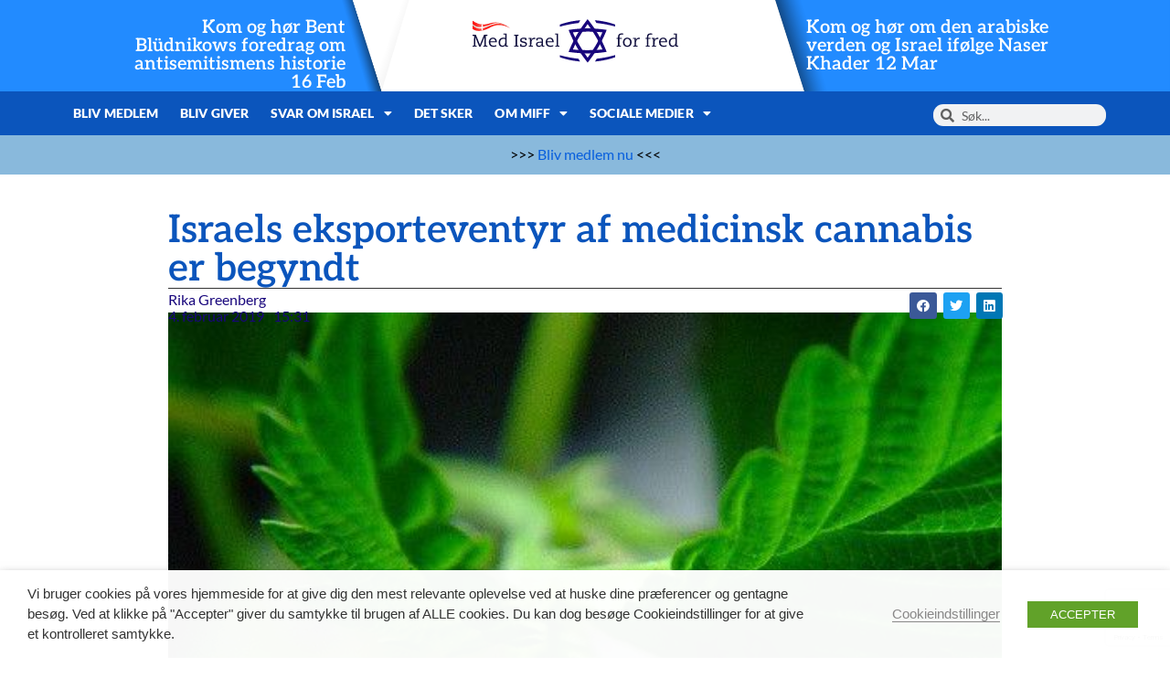

--- FILE ---
content_type: text/html; charset=UTF-8
request_url: https://miff.dk/sundhed/2019/02/04israels-eksporteventyr-af-medicinsk-cannabis-er-begyndt.htm
body_size: 21694
content:
<!doctype html><html lang="da-DK"><head><meta charset="UTF-8"><meta name="viewport" content="width=device-width, initial-scale=1"><link rel="profile" href="https://gmpg.org/xfn/11"><meta name='robots' content='index, follow, max-image-preview:large, max-snippet:-1, max-video-preview:-1' /> <script type="text/javascript">function rgmkInitGoogleMaps(){window.rgmkGoogleMapsCallback=true;try{jQuery(document).trigger("rgmkGoogleMapsLoad")}catch(err){}}</script> <link media="all" href="https://miff.dk/wp-content/cache/autoptimize/css/autoptimize_838ab3dddfea572082081665eb4df7c4.css" rel="stylesheet"><title>Israels eksporteventyr af medicinsk cannabis er begyndt - Med Israel for fred - MIFF Danmark</title><meta name="description" content="Medicinsk cannabis har i mange år været lovligt i Israel. Alligevel har den israelske regering først nu givet israelske cannabis avlerere grønt lys til eksport." /><link rel="canonical" href="https://miff.dk/sundhed/2019/02/04israels-eksporteventyr-af-medicinsk-cannabis-er-begyndt.htm" /><meta property="og:locale" content="da_DK" /><meta property="og:type" content="article" /><meta property="og:title" content="Israels eksporteventyr af medicinsk cannabis er begyndt - Med Israel for fred - MIFF Danmark" /><meta property="og:description" content="Medicinsk cannabis har i mange år været lovligt i Israel. Alligevel har den israelske regering først nu givet israelske cannabis avlerere grønt lys til eksport." /><meta property="og:url" content="https://miff.dk/sundhed/2019/02/04israels-eksporteventyr-af-medicinsk-cannabis-er-begyndt.htm" /><meta property="og:site_name" content="Med Israel for fred - MIFF Danmark" /><meta property="article:author" content="https://www.facebook.com/rika.greenberg.37" /><meta property="article:published_time" content="2019-02-04T14:31:04+00:00" /><meta property="og:image" content="https://api.mightyshare.io/v1/MSxEOFxCtH1Aq0Fi/bd70d47e9d7e66f292b0c13763b9eb0cd22ebcb1ab8786938e714a9164b51428/jpeg?cache=true&height=630&width=1200&template=standard-4&template_values=%5B%7B%22name%22%3A%22google_font%22%2C%22google_font%22%3A%22%22%7D%2C%7B%22name%22%3A%22logo_width%22%2C%22text%22%3A%22%22%7D%2C%7B%22name%22%3A%22primary_color%22%2C%22color%22%3A%22%230b55bc%22%7D%2C%7B%22name%22%3A%22logo%22%2C%22image_url%22%3A%22https%253A%252F%252Fmiff.dk%252Fwp-content%252Fuploads%252F2021%252F11%252Fcropped-MIFF-logo-1-scaled-1.jpeg%22%7D%2C%7B%22name%22%3A%22background%22%2C%22image_url%22%3A%22https%253A%252F%252Fmiff.dk%252Fwp-content%252Fuploads%252F2019%252F02%252F2047580613_0ea700fab9_z.jpg%22%7D%2C%7B%22name%22%3A%22title%22%2C%22text%22%3A%22Israels%2520eksporteventyr%2520af%2520medicinsk%2520cannabis%2520er%2520begyndt%22%7D%2C%7B%22name%22%3A%22description%22%2C%22text%22%3A%22%22%7D%5D&page=https%3A%2F%2Fmiff.dk%2Fsundhed%2F2019%2F02%2F04israels-eksporteventyr-af-medicinsk-cannabis-er-begyndt.htm" /><meta property="og:image:width" content="1200" /><meta property="og:image:height" content="630" /><meta property="og:image:type" content="image/jpeg" /><meta name="author" content="Rika Greenberg" /><meta name="twitter:card" content="summary_large_image" /><meta name="twitter:image" content="https://api.mightyshare.io/v1/MSxEOFxCtH1Aq0Fi/bd70d47e9d7e66f292b0c13763b9eb0cd22ebcb1ab8786938e714a9164b51428/jpeg?cache=true&height=630&width=1200&template=standard-4&template_values=%5B%7B%22name%22%3A%22google_font%22%2C%22google_font%22%3A%22%22%7D%2C%7B%22name%22%3A%22logo_width%22%2C%22text%22%3A%22%22%7D%2C%7B%22name%22%3A%22primary_color%22%2C%22color%22%3A%22%230b55bc%22%7D%2C%7B%22name%22%3A%22logo%22%2C%22image_url%22%3A%22https%253A%252F%252Fmiff.dk%252Fwp-content%252Fuploads%252F2021%252F11%252Fcropped-MIFF-logo-1-scaled-1.jpeg%22%7D%2C%7B%22name%22%3A%22background%22%2C%22image_url%22%3A%22https%253A%252F%252Fmiff.dk%252Fwp-content%252Fuploads%252F2019%252F02%252F2047580613_0ea700fab9_z.jpg%22%7D%2C%7B%22name%22%3A%22title%22%2C%22text%22%3A%22Israels%2520eksporteventyr%2520af%2520medicinsk%2520cannabis%2520er%2520begyndt%22%7D%2C%7B%22name%22%3A%22description%22%2C%22text%22%3A%22%22%7D%5D&page=https%3A%2F%2Fmiff.dk%2Fsundhed%2F2019%2F02%2F04israels-eksporteventyr-af-medicinsk-cannabis-er-begyndt.htm" /><meta name="twitter:label1" content="Skrevet af" /><meta name="twitter:data1" content="Rika Greenberg" /><meta name="twitter:label2" content="Estimeret læsetid" /><meta name="twitter:data2" content="3 minutter" /> <script type="application/ld+json" class="yoast-schema-graph">{"@context":"https://schema.org","@graph":[{"@type":"Article","@id":"https://miff.dk/sundhed/2019/02/04israels-eksporteventyr-af-medicinsk-cannabis-er-begyndt.htm#article","isPartOf":{"@id":"https://miff.dk/sundhed/2019/02/04israels-eksporteventyr-af-medicinsk-cannabis-er-begyndt.htm"},"author":{"name":"Rika Greenberg","@id":"https://miff.dk/#/schema/person/e3574fe05ecb8933c3cd5a5d7f89affe"},"headline":"Israels eksporteventyr af medicinsk cannabis er begyndt","datePublished":"2019-02-04T14:31:04+00:00","mainEntityOfPage":{"@id":"https://miff.dk/sundhed/2019/02/04israels-eksporteventyr-af-medicinsk-cannabis-er-begyndt.htm"},"wordCount":516,"publisher":{"@id":"https://miff.dk/#organization"},"image":{"@id":"https://miff.dk/sundhed/2019/02/04israels-eksporteventyr-af-medicinsk-cannabis-er-begyndt.htm#primaryimage"},"thumbnailUrl":"https://miff.dk/wp-content/uploads/2019/02/2047580613_0ea700fab9_z.jpg","keywords":["Leviathan","samarbejde","sundhed"],"articleSection":["Sundhed"],"inLanguage":"da-DK"},{"@type":"WebPage","@id":"https://miff.dk/sundhed/2019/02/04israels-eksporteventyr-af-medicinsk-cannabis-er-begyndt.htm","url":"https://miff.dk/sundhed/2019/02/04israels-eksporteventyr-af-medicinsk-cannabis-er-begyndt.htm","name":"Israels eksporteventyr af medicinsk cannabis er begyndt - Med Israel for fred - MIFF Danmark","isPartOf":{"@id":"https://miff.dk/#website"},"primaryImageOfPage":{"@id":"https://miff.dk/sundhed/2019/02/04israels-eksporteventyr-af-medicinsk-cannabis-er-begyndt.htm#primaryimage"},"image":{"@id":"https://miff.dk/sundhed/2019/02/04israels-eksporteventyr-af-medicinsk-cannabis-er-begyndt.htm#primaryimage"},"thumbnailUrl":"https://miff.dk/wp-content/uploads/2019/02/2047580613_0ea700fab9_z.jpg","datePublished":"2019-02-04T14:31:04+00:00","description":"Medicinsk cannabis har i mange år været lovligt i Israel. Alligevel har den israelske regering først nu givet israelske cannabis avlerere grønt lys til eksport.","breadcrumb":{"@id":"https://miff.dk/sundhed/2019/02/04israels-eksporteventyr-af-medicinsk-cannabis-er-begyndt.htm#breadcrumb"},"inLanguage":"da-DK","potentialAction":[{"@type":"ReadAction","target":["https://miff.dk/sundhed/2019/02/04israels-eksporteventyr-af-medicinsk-cannabis-er-begyndt.htm"]}]},{"@type":"ImageObject","inLanguage":"da-DK","@id":"https://miff.dk/sundhed/2019/02/04israels-eksporteventyr-af-medicinsk-cannabis-er-begyndt.htm#primaryimage","url":"https://miff.dk/wp-content/uploads/2019/02/2047580613_0ea700fab9_z.jpg","contentUrl":"https://miff.dk/wp-content/uploads/2019/02/2047580613_0ea700fab9_z.jpg","width":500,"height":375,"caption":"Billede af cannabisplante. (foto: Flickr - all creative commons)"},{"@type":"BreadcrumbList","@id":"https://miff.dk/sundhed/2019/02/04israels-eksporteventyr-af-medicinsk-cannabis-er-begyndt.htm#breadcrumb","itemListElement":[{"@type":"ListItem","position":1,"name":"Home","item":"https://miff.dk/"},{"@type":"ListItem","position":2,"name":"Israels eksporteventyr af medicinsk cannabis er begyndt"}]},{"@type":"WebSite","@id":"https://miff.dk/#website","url":"https://miff.dk/","name":"Med Israel for fred - MIFF Danmark","description":"Israel","publisher":{"@id":"https://miff.dk/#organization"},"potentialAction":[{"@type":"SearchAction","target":{"@type":"EntryPoint","urlTemplate":"https://miff.dk/?s={search_term_string}"},"query-input":{"@type":"PropertyValueSpecification","valueRequired":true,"valueName":"search_term_string"}}],"inLanguage":"da-DK"},{"@type":"Organization","@id":"https://miff.dk/#organization","name":"Med Israel for fred - MIFF Danmark","url":"https://miff.dk/","logo":{"@type":"ImageObject","inLanguage":"da-DK","@id":"https://miff.dk/#/schema/logo/image/","url":"https://miff.dk/wp-content/uploads/2024/03/logo-dk.svg","contentUrl":"https://miff.dk/wp-content/uploads/2024/03/logo-dk.svg","width":299,"height":64,"caption":"Med Israel for fred - MIFF Danmark"},"image":{"@id":"https://miff.dk/#/schema/logo/image/"}},{"@type":"Person","@id":"https://miff.dk/#/schema/person/e3574fe05ecb8933c3cd5a5d7f89affe","name":"Rika Greenberg","image":{"@type":"ImageObject","inLanguage":"da-DK","@id":"https://miff.dk/#/schema/person/image/","url":"https://secure.gravatar.com/avatar/cd9f41c55cef1a8f10e68476407b7b388a195ec27ecd53642aeff459218401e6?s=96&d=mm&r=g","contentUrl":"https://secure.gravatar.com/avatar/cd9f41c55cef1a8f10e68476407b7b388a195ec27ecd53642aeff459218401e6?s=96&d=mm&r=g","caption":"Rika Greenberg"},"sameAs":["http://miff.dk","https://www.facebook.com/rika.greenberg.37"],"url":"https://miff.dk/author/rika"}]}</script> <link rel='dns-prefetch' href='//ajax.googleapis.com' /><link rel='dns-prefetch' href='//www.googletagmanager.com' /><link rel="alternate" type="application/rss+xml" title="Med Israel for fred - MIFF Danmark &raquo; Feed" href="https://miff.dk/feed" /><link rel="alternate" type="application/rss+xml" title="Med Israel for fred - MIFF Danmark &raquo;-kommentar-feed" href="https://miff.dk/comments/feed" /><link rel="alternate" type="application/rss+xml" title="Med Israel for fred - MIFF Danmark &raquo; Israels eksporteventyr af medicinsk cannabis er begyndt-kommentar-feed" href="https://miff.dk/sundhed/2019/02/04israels-eksporteventyr-af-medicinsk-cannabis-er-begyndt.htm/feed" /><link rel="alternate" title="oEmbed (JSON)" type="application/json+oembed" href="https://miff.dk/wp-json/oembed/1.0/embed?url=https%3A%2F%2Fmiff.dk%2Fsundhed%2F2019%2F02%2F04israels-eksporteventyr-af-medicinsk-cannabis-er-begyndt.htm" /><link rel="alternate" title="oEmbed (XML)" type="text/xml+oembed" href="https://miff.dk/wp-json/oembed/1.0/embed?url=https%3A%2F%2Fmiff.dk%2Fsundhed%2F2019%2F02%2F04israels-eksporteventyr-af-medicinsk-cannabis-er-begyndt.htm&#038;format=xml" /><style id='wp-img-auto-sizes-contain-inline-css'>img:is([sizes=auto i],[sizes^="auto," i]){contain-intrinsic-size:3000px 1500px}
/*# sourceURL=wp-img-auto-sizes-contain-inline-css */</style><style id='safe-svg-svg-icon-style-inline-css'>.safe-svg-cover{text-align:center}.safe-svg-cover .safe-svg-inside{display:inline-block;max-width:100%}.safe-svg-cover svg{fill:currentColor;height:100%;max-height:100%;max-width:100%;width:100%}

/*# sourceURL=https://miff.dk/wp-content/plugins/safe-svg/dist/safe-svg-block-frontend.css */</style><style id='global-styles-inline-css'>:root{--wp--preset--aspect-ratio--square: 1;--wp--preset--aspect-ratio--4-3: 4/3;--wp--preset--aspect-ratio--3-4: 3/4;--wp--preset--aspect-ratio--3-2: 3/2;--wp--preset--aspect-ratio--2-3: 2/3;--wp--preset--aspect-ratio--16-9: 16/9;--wp--preset--aspect-ratio--9-16: 9/16;--wp--preset--color--black: #000000;--wp--preset--color--cyan-bluish-gray: #abb8c3;--wp--preset--color--white: #ffffff;--wp--preset--color--pale-pink: #f78da7;--wp--preset--color--vivid-red: #cf2e2e;--wp--preset--color--luminous-vivid-orange: #ff6900;--wp--preset--color--luminous-vivid-amber: #fcb900;--wp--preset--color--light-green-cyan: #7bdcb5;--wp--preset--color--vivid-green-cyan: #00d084;--wp--preset--color--pale-cyan-blue: #8ed1fc;--wp--preset--color--vivid-cyan-blue: #0693e3;--wp--preset--color--vivid-purple: #9b51e0;--wp--preset--gradient--vivid-cyan-blue-to-vivid-purple: linear-gradient(135deg,rgb(6,147,227) 0%,rgb(155,81,224) 100%);--wp--preset--gradient--light-green-cyan-to-vivid-green-cyan: linear-gradient(135deg,rgb(122,220,180) 0%,rgb(0,208,130) 100%);--wp--preset--gradient--luminous-vivid-amber-to-luminous-vivid-orange: linear-gradient(135deg,rgb(252,185,0) 0%,rgb(255,105,0) 100%);--wp--preset--gradient--luminous-vivid-orange-to-vivid-red: linear-gradient(135deg,rgb(255,105,0) 0%,rgb(207,46,46) 100%);--wp--preset--gradient--very-light-gray-to-cyan-bluish-gray: linear-gradient(135deg,rgb(238,238,238) 0%,rgb(169,184,195) 100%);--wp--preset--gradient--cool-to-warm-spectrum: linear-gradient(135deg,rgb(74,234,220) 0%,rgb(151,120,209) 20%,rgb(207,42,186) 40%,rgb(238,44,130) 60%,rgb(251,105,98) 80%,rgb(254,248,76) 100%);--wp--preset--gradient--blush-light-purple: linear-gradient(135deg,rgb(255,206,236) 0%,rgb(152,150,240) 100%);--wp--preset--gradient--blush-bordeaux: linear-gradient(135deg,rgb(254,205,165) 0%,rgb(254,45,45) 50%,rgb(107,0,62) 100%);--wp--preset--gradient--luminous-dusk: linear-gradient(135deg,rgb(255,203,112) 0%,rgb(199,81,192) 50%,rgb(65,88,208) 100%);--wp--preset--gradient--pale-ocean: linear-gradient(135deg,rgb(255,245,203) 0%,rgb(182,227,212) 50%,rgb(51,167,181) 100%);--wp--preset--gradient--electric-grass: linear-gradient(135deg,rgb(202,248,128) 0%,rgb(113,206,126) 100%);--wp--preset--gradient--midnight: linear-gradient(135deg,rgb(2,3,129) 0%,rgb(40,116,252) 100%);--wp--preset--font-size--small: 13px;--wp--preset--font-size--medium: 20px;--wp--preset--font-size--large: 36px;--wp--preset--font-size--x-large: 42px;--wp--preset--spacing--20: 0.44rem;--wp--preset--spacing--30: 0.67rem;--wp--preset--spacing--40: 1rem;--wp--preset--spacing--50: 1.5rem;--wp--preset--spacing--60: 2.25rem;--wp--preset--spacing--70: 3.38rem;--wp--preset--spacing--80: 5.06rem;--wp--preset--shadow--natural: 6px 6px 9px rgba(0, 0, 0, 0.2);--wp--preset--shadow--deep: 12px 12px 50px rgba(0, 0, 0, 0.4);--wp--preset--shadow--sharp: 6px 6px 0px rgba(0, 0, 0, 0.2);--wp--preset--shadow--outlined: 6px 6px 0px -3px rgb(255, 255, 255), 6px 6px rgb(0, 0, 0);--wp--preset--shadow--crisp: 6px 6px 0px rgb(0, 0, 0);}:root { --wp--style--global--content-size: 800px;--wp--style--global--wide-size: 1200px; }:where(body) { margin: 0; }.wp-site-blocks > .alignleft { float: left; margin-right: 2em; }.wp-site-blocks > .alignright { float: right; margin-left: 2em; }.wp-site-blocks > .aligncenter { justify-content: center; margin-left: auto; margin-right: auto; }:where(.wp-site-blocks) > * { margin-block-start: 24px; margin-block-end: 0; }:where(.wp-site-blocks) > :first-child { margin-block-start: 0; }:where(.wp-site-blocks) > :last-child { margin-block-end: 0; }:root { --wp--style--block-gap: 24px; }:root :where(.is-layout-flow) > :first-child{margin-block-start: 0;}:root :where(.is-layout-flow) > :last-child{margin-block-end: 0;}:root :where(.is-layout-flow) > *{margin-block-start: 24px;margin-block-end: 0;}:root :where(.is-layout-constrained) > :first-child{margin-block-start: 0;}:root :where(.is-layout-constrained) > :last-child{margin-block-end: 0;}:root :where(.is-layout-constrained) > *{margin-block-start: 24px;margin-block-end: 0;}:root :where(.is-layout-flex){gap: 24px;}:root :where(.is-layout-grid){gap: 24px;}.is-layout-flow > .alignleft{float: left;margin-inline-start: 0;margin-inline-end: 2em;}.is-layout-flow > .alignright{float: right;margin-inline-start: 2em;margin-inline-end: 0;}.is-layout-flow > .aligncenter{margin-left: auto !important;margin-right: auto !important;}.is-layout-constrained > .alignleft{float: left;margin-inline-start: 0;margin-inline-end: 2em;}.is-layout-constrained > .alignright{float: right;margin-inline-start: 2em;margin-inline-end: 0;}.is-layout-constrained > .aligncenter{margin-left: auto !important;margin-right: auto !important;}.is-layout-constrained > :where(:not(.alignleft):not(.alignright):not(.alignfull)){max-width: var(--wp--style--global--content-size);margin-left: auto !important;margin-right: auto !important;}.is-layout-constrained > .alignwide{max-width: var(--wp--style--global--wide-size);}body .is-layout-flex{display: flex;}.is-layout-flex{flex-wrap: wrap;align-items: center;}.is-layout-flex > :is(*, div){margin: 0;}body .is-layout-grid{display: grid;}.is-layout-grid > :is(*, div){margin: 0;}body{padding-top: 0px;padding-right: 0px;padding-bottom: 0px;padding-left: 0px;}a:where(:not(.wp-element-button)){text-decoration: underline;}:root :where(.wp-element-button, .wp-block-button__link){background-color: #32373c;border-width: 0;color: #fff;font-family: inherit;font-size: inherit;font-style: inherit;font-weight: inherit;letter-spacing: inherit;line-height: inherit;padding-top: calc(0.667em + 2px);padding-right: calc(1.333em + 2px);padding-bottom: calc(0.667em + 2px);padding-left: calc(1.333em + 2px);text-decoration: none;text-transform: inherit;}.has-black-color{color: var(--wp--preset--color--black) !important;}.has-cyan-bluish-gray-color{color: var(--wp--preset--color--cyan-bluish-gray) !important;}.has-white-color{color: var(--wp--preset--color--white) !important;}.has-pale-pink-color{color: var(--wp--preset--color--pale-pink) !important;}.has-vivid-red-color{color: var(--wp--preset--color--vivid-red) !important;}.has-luminous-vivid-orange-color{color: var(--wp--preset--color--luminous-vivid-orange) !important;}.has-luminous-vivid-amber-color{color: var(--wp--preset--color--luminous-vivid-amber) !important;}.has-light-green-cyan-color{color: var(--wp--preset--color--light-green-cyan) !important;}.has-vivid-green-cyan-color{color: var(--wp--preset--color--vivid-green-cyan) !important;}.has-pale-cyan-blue-color{color: var(--wp--preset--color--pale-cyan-blue) !important;}.has-vivid-cyan-blue-color{color: var(--wp--preset--color--vivid-cyan-blue) !important;}.has-vivid-purple-color{color: var(--wp--preset--color--vivid-purple) !important;}.has-black-background-color{background-color: var(--wp--preset--color--black) !important;}.has-cyan-bluish-gray-background-color{background-color: var(--wp--preset--color--cyan-bluish-gray) !important;}.has-white-background-color{background-color: var(--wp--preset--color--white) !important;}.has-pale-pink-background-color{background-color: var(--wp--preset--color--pale-pink) !important;}.has-vivid-red-background-color{background-color: var(--wp--preset--color--vivid-red) !important;}.has-luminous-vivid-orange-background-color{background-color: var(--wp--preset--color--luminous-vivid-orange) !important;}.has-luminous-vivid-amber-background-color{background-color: var(--wp--preset--color--luminous-vivid-amber) !important;}.has-light-green-cyan-background-color{background-color: var(--wp--preset--color--light-green-cyan) !important;}.has-vivid-green-cyan-background-color{background-color: var(--wp--preset--color--vivid-green-cyan) !important;}.has-pale-cyan-blue-background-color{background-color: var(--wp--preset--color--pale-cyan-blue) !important;}.has-vivid-cyan-blue-background-color{background-color: var(--wp--preset--color--vivid-cyan-blue) !important;}.has-vivid-purple-background-color{background-color: var(--wp--preset--color--vivid-purple) !important;}.has-black-border-color{border-color: var(--wp--preset--color--black) !important;}.has-cyan-bluish-gray-border-color{border-color: var(--wp--preset--color--cyan-bluish-gray) !important;}.has-white-border-color{border-color: var(--wp--preset--color--white) !important;}.has-pale-pink-border-color{border-color: var(--wp--preset--color--pale-pink) !important;}.has-vivid-red-border-color{border-color: var(--wp--preset--color--vivid-red) !important;}.has-luminous-vivid-orange-border-color{border-color: var(--wp--preset--color--luminous-vivid-orange) !important;}.has-luminous-vivid-amber-border-color{border-color: var(--wp--preset--color--luminous-vivid-amber) !important;}.has-light-green-cyan-border-color{border-color: var(--wp--preset--color--light-green-cyan) !important;}.has-vivid-green-cyan-border-color{border-color: var(--wp--preset--color--vivid-green-cyan) !important;}.has-pale-cyan-blue-border-color{border-color: var(--wp--preset--color--pale-cyan-blue) !important;}.has-vivid-cyan-blue-border-color{border-color: var(--wp--preset--color--vivid-cyan-blue) !important;}.has-vivid-purple-border-color{border-color: var(--wp--preset--color--vivid-purple) !important;}.has-vivid-cyan-blue-to-vivid-purple-gradient-background{background: var(--wp--preset--gradient--vivid-cyan-blue-to-vivid-purple) !important;}.has-light-green-cyan-to-vivid-green-cyan-gradient-background{background: var(--wp--preset--gradient--light-green-cyan-to-vivid-green-cyan) !important;}.has-luminous-vivid-amber-to-luminous-vivid-orange-gradient-background{background: var(--wp--preset--gradient--luminous-vivid-amber-to-luminous-vivid-orange) !important;}.has-luminous-vivid-orange-to-vivid-red-gradient-background{background: var(--wp--preset--gradient--luminous-vivid-orange-to-vivid-red) !important;}.has-very-light-gray-to-cyan-bluish-gray-gradient-background{background: var(--wp--preset--gradient--very-light-gray-to-cyan-bluish-gray) !important;}.has-cool-to-warm-spectrum-gradient-background{background: var(--wp--preset--gradient--cool-to-warm-spectrum) !important;}.has-blush-light-purple-gradient-background{background: var(--wp--preset--gradient--blush-light-purple) !important;}.has-blush-bordeaux-gradient-background{background: var(--wp--preset--gradient--blush-bordeaux) !important;}.has-luminous-dusk-gradient-background{background: var(--wp--preset--gradient--luminous-dusk) !important;}.has-pale-ocean-gradient-background{background: var(--wp--preset--gradient--pale-ocean) !important;}.has-electric-grass-gradient-background{background: var(--wp--preset--gradient--electric-grass) !important;}.has-midnight-gradient-background{background: var(--wp--preset--gradient--midnight) !important;}.has-small-font-size{font-size: var(--wp--preset--font-size--small) !important;}.has-medium-font-size{font-size: var(--wp--preset--font-size--medium) !important;}.has-large-font-size{font-size: var(--wp--preset--font-size--large) !important;}.has-x-large-font-size{font-size: var(--wp--preset--font-size--x-large) !important;}
:root :where(.wp-block-pullquote){font-size: 1.5em;line-height: 1.6;}
/*# sourceURL=global-styles-inline-css */</style><link rel='stylesheet' id='jquery-ui-theme-css' href='https://ajax.googleapis.com/ajax/libs/jqueryui/1.11.4/themes/smoothness/jquery-ui.min.css' media='all' /><style id='cookie-law-info-gdpr-inline-css'>.cli-modal-content, .cli-tab-content { background-color: #ffffff; }.cli-privacy-content-text, .cli-modal .cli-modal-dialog, .cli-tab-container p, a.cli-privacy-readmore { color: #000000; }.cli-tab-header { background-color: #f2f2f2; }.cli-tab-header, .cli-tab-header a.cli-nav-link,span.cli-necessary-caption,.cli-switch .cli-slider:after { color: #000000; }.cli-switch .cli-slider:before { background-color: #ffffff; }.cli-switch input:checked + .cli-slider:before { background-color: #ffffff; }.cli-switch .cli-slider { background-color: #e3e1e8; }.cli-switch input:checked + .cli-slider { background-color: #28a745; }.cli-modal-close svg { fill: #000000; }.cli-tab-footer .wt-cli-privacy-accept-all-btn { background-color: #00acad; color: #ffffff}.cli-tab-footer .wt-cli-privacy-accept-btn { background-color: #00acad; color: #ffffff}.cli-tab-header a:before{ border-right: 1px solid #000000; border-bottom: 1px solid #000000; }
/*# sourceURL=cookie-law-info-gdpr-inline-css */</style><link rel='stylesheet' id='elementor-post-189698-css' href='https://miff.dk/wp-content/cache/autoptimize/css/autoptimize_single_96b586ca21d5d5804d9275e2a17deb41.css' media='all' /><link rel='stylesheet' id='elementor-post-231405-css' href='https://miff.dk/wp-content/cache/autoptimize/css/autoptimize_single_b9473dce5750eccb3a29fa5de3032747.css' media='all' /><link rel='stylesheet' id='elementor-post-231389-css' href='https://miff.dk/wp-content/cache/autoptimize/css/autoptimize_single_46e2b7575a0f5126e6816d9919833584.css' media='all' /><link rel='stylesheet' id='elementor-post-231412-css' href='https://miff.dk/wp-content/cache/autoptimize/css/autoptimize_single_28c96dde7f6f04b4eb0a311f75fdaf45.css' media='all' /> <script src="https://miff.dk/wp-includes/js/jquery/jquery.min.js" id="jquery-core-js"></script> <script id="cookie-law-info-js-extra">var Cli_Data = {"nn_cookie_ids":[],"non_necessary_cookies":[],"cookielist":{"necessary":{"id":6106,"status":true,"priority":0,"title":"Necessary","strict":true,"default_state":false,"ccpa_optout":false,"loadonstart":false},"functional":{"id":6107,"status":true,"priority":5,"title":"Functional","strict":false,"default_state":false,"ccpa_optout":false,"loadonstart":false},"performance":{"id":6108,"status":true,"priority":4,"title":"Performance","strict":false,"default_state":false,"ccpa_optout":false,"loadonstart":false},"analytics":{"id":6109,"status":true,"priority":3,"title":"Analytics","strict":false,"default_state":false,"ccpa_optout":false,"loadonstart":false},"advertisement":{"id":6110,"status":true,"priority":2,"title":"Advertisement","strict":false,"default_state":false,"ccpa_optout":false,"loadonstart":false},"others":{"id":6111,"status":true,"priority":1,"title":"Others","strict":false,"default_state":false,"ccpa_optout":false,"loadonstart":false}},"ajax_url":"https://miff.dk/wp-admin/admin-ajax.php","current_lang":"da","security":"91117fce90","eu_countries":["GB"],"geoIP":"disabled","use_custom_geolocation_api":"","custom_geolocation_api":"https://geoip.cookieyes.com/geoip/checker/result.php","consentVersion":"1","strictlyEnabled":["necessary","obligatoire"],"cookieDomain":"","privacy_length":"250","ccpaEnabled":"","ccpaRegionBased":"","ccpaBarEnabled":"","ccpaType":"gdpr","triggerDomRefresh":"","secure_cookies":""};
var log_object = {"ajax_url":"https://miff.dk/wp-admin/admin-ajax.php"};
//# sourceURL=cookie-law-info-js-extra</script> 
 <script type="text/plain" data-cli-class="cli-blocker-script" data-cli-label="Google Tag Manager"  data-cli-script-type="analytics" data-cli-block="true" data-cli-block-if-ccpa-optout="false" data-cli-element-position="head" src="https://www.googletagmanager.com/gtag/js?id=G-84KZPEMJYN" id="google_gtagjs-js" async></script> <script id="google_gtagjs-js-after">window.dataLayer = window.dataLayer || [];function gtag(){dataLayer.push(arguments);}
gtag("set","linker",{"domains":["miff.dk"]});
gtag("js", new Date());
gtag("set", "developer_id.dZTNiMT", true);
gtag("config", "G-84KZPEMJYN");
//# sourceURL=google_gtagjs-js-after</script> <link rel="https://api.w.org/" href="https://miff.dk/wp-json/" /><link rel="alternate" title="JSON" type="application/json" href="https://miff.dk/wp-json/wp/v2/posts/110018" /><link rel="EditURI" type="application/rsd+xml" title="RSD" href="https://miff.dk/xmlrpc.php?rsd" /><meta name="generator" content="WordPress 6.9" /><link rel='shortlink' href='https://miff.dk/?p=110018' /><meta name="generator" content="Site Kit by Google 1.170.0" /><meta name="description" content="Medicinsk cannabis har i mange år været lovligt i Israel. Alligevel har den israelske regering først nu givet israelske cannabis avlerere grønt lys til eksport."><meta name="generator" content="Elementor 3.34.1; features: additional_custom_breakpoints; settings: css_print_method-external, google_font-enabled, font_display-auto"><style>.e-con.e-parent:nth-of-type(n+4):not(.e-lazyloaded):not(.e-no-lazyload),
				.e-con.e-parent:nth-of-type(n+4):not(.e-lazyloaded):not(.e-no-lazyload) * {
					background-image: none !important;
				}
				@media screen and (max-height: 1024px) {
					.e-con.e-parent:nth-of-type(n+3):not(.e-lazyloaded):not(.e-no-lazyload),
					.e-con.e-parent:nth-of-type(n+3):not(.e-lazyloaded):not(.e-no-lazyload) * {
						background-image: none !important;
					}
				}
				@media screen and (max-height: 640px) {
					.e-con.e-parent:nth-of-type(n+2):not(.e-lazyloaded):not(.e-no-lazyload),
					.e-con.e-parent:nth-of-type(n+2):not(.e-lazyloaded):not(.e-no-lazyload) * {
						background-image: none !important;
					}
				}</style><link rel="icon" href="https://miff.dk/wp-content/uploads/2022/03/miff_favicon_clean.png" sizes="32x32" /><link rel="icon" href="https://miff.dk/wp-content/uploads/2022/03/miff_favicon_clean.png" sizes="192x192" /><link rel="apple-touch-icon" href="https://miff.dk/wp-content/uploads/2022/03/miff_favicon_clean.png" /><meta name="msapplication-TileImage" content="https://miff.dk/wp-content/uploads/2022/03/miff_favicon_clean.png" /><style>:root,::before,::after{--mec-color-skin: #333399;--mec-color-skin-rgba-1: rgba(51,51,153,.25);--mec-color-skin-rgba-2: rgba(51,51,153,.5);--mec-color-skin-rgba-3: rgba(51,51,153,.75);--mec-color-skin-rgba-4: rgba(51,51,153,.11);--mec-primary-border-radius: ;--mec-secondary-border-radius: ;--mec-container-normal-width: 1196px;--mec-container-large-width: 1690px;--mec-fes-main-color: #40d9f1;--mec-fes-main-color-rgba-1: rgba(64, 217, 241, 0.12);--mec-fes-main-color-rgba-2: rgba(64, 217, 241, 0.23);--mec-fes-main-color-rgba-3: rgba(64, 217, 241, 0.03);--mec-fes-main-color-rgba-4: rgba(64, 217, 241, 0.3);--mec-fes-main-color-rgba-5: rgb(64 217 241 / 7%);--mec-fes-main-color-rgba-6: rgba(64, 217, 241, 0.2);</style></head><body class="wp-singular post-template-default single single-post postid-110018 single-format-standard wp-custom-logo wp-embed-responsive wp-theme-hello-elementor mec-theme-hello-elementor eio-default hello-elementor-default elementor-default elementor-kit-189698 elementor-page-231412"> <a class="skip-link screen-reader-text" href="#content">Videre til indhold</a><header data-elementor-type="header" data-elementor-id="231405" class="elementor elementor-231405 elementor-location-header" data-elementor-post-type="elementor_library"><header class="elementor-element elementor-element-59a70186 e-con-full elementor-hidden-desktop elementor-hidden-tablet e-flex e-con e-parent" data-id="59a70186" data-element_type="container" data-settings="{&quot;background_background&quot;:&quot;classic&quot;}"><div class="elementor-element elementor-element-1a11b5ae e-con-full e-flex e-con e-child" data-id="1a11b5ae" data-element_type="container"><div class="elementor-element elementor-element-5c48ef68 elementor-widget elementor-widget-theme-site-logo elementor-widget-image" data-id="5c48ef68" data-element_type="widget" data-widget_type="theme-site-logo.default"><div class="elementor-widget-container"> <a href="https://miff.dk"> <noscript><img width="299" height="64" src="https://miff.dk/wp-content/uploads/2024/03/logo-dk.svg" class="attachment-full size-full wp-image-231388" alt="" /></noscript><img width="299" height="64" src='data:image/svg+xml,%3Csvg%20xmlns=%22http://www.w3.org/2000/svg%22%20viewBox=%220%200%20299%2064%22%3E%3C/svg%3E' data-src="https://miff.dk/wp-content/uploads/2024/03/logo-dk.svg" class="lazyload attachment-full size-full wp-image-231388" alt="" /> </a></div></div><div class="elementor-element elementor-element-4be3be00 e-n-menu-none elementor-absolute elementor-widget-mobile__width-initial e-full_width e-n-menu-layout-horizontal elementor-widget elementor-widget-n-menu" data-id="4be3be00" data-element_type="widget" data-settings="{&quot;menu_items&quot;:[{&quot;item_title&quot;:&quot;&quot;,&quot;_id&quot;:&quot;a216c61&quot;,&quot;item_dropdown_content&quot;:&quot;yes&quot;,&quot;item_icon&quot;:{&quot;value&quot;:&quot;fas fa-bars&quot;,&quot;library&quot;:&quot;fa-solid&quot;},&quot;item_icon_active&quot;:{&quot;value&quot;:&quot;fas fa-times&quot;,&quot;library&quot;:&quot;fa-solid&quot;},&quot;element_id&quot;:&quot;miff-mobilnav&quot;,&quot;item_link&quot;:{&quot;url&quot;:&quot;&quot;,&quot;is_external&quot;:&quot;&quot;,&quot;nofollow&quot;:&quot;&quot;,&quot;custom_attributes&quot;:&quot;&quot;}}],&quot;item_position_horizontal_mobile&quot;:&quot;end&quot;,&quot;open_animation&quot;:&quot;fadeIn&quot;,&quot;breakpoint_selector&quot;:&quot;none&quot;,&quot;_position&quot;:&quot;absolute&quot;,&quot;menu_item_title_distance_from_content_mobile&quot;:{&quot;unit&quot;:&quot;px&quot;,&quot;size&quot;:4,&quot;sizes&quot;:[]},&quot;content_width&quot;:&quot;full_width&quot;,&quot;item_layout&quot;:&quot;horizontal&quot;,&quot;open_on&quot;:&quot;hover&quot;,&quot;horizontal_scroll&quot;:&quot;disable&quot;,&quot;menu_item_title_distance_from_content&quot;:{&quot;unit&quot;:&quot;px&quot;,&quot;size&quot;:0,&quot;sizes&quot;:[]},&quot;menu_item_title_distance_from_content_tablet&quot;:{&quot;unit&quot;:&quot;px&quot;,&quot;size&quot;:&quot;&quot;,&quot;sizes&quot;:[]}}" data-widget_type="mega-menu.default"><div class="elementor-widget-container"><nav class="e-n-menu" data-widget-number="127" aria-label="Menu"> <button class="e-n-menu-toggle" id="menu-toggle-127" aria-haspopup="true" aria-expanded="false" aria-controls="menubar-127" aria-label="Menuskift"> <span class="e-n-menu-toggle-icon e-open"> <i class="eicon-menu-bar"></i> </span> <span class="e-n-menu-toggle-icon e-close"> <i class="eicon-close"></i> </span> </button><div class="e-n-menu-wrapper" id="menubar-127" aria-labelledby="menu-toggle-127"><ul class="e-n-menu-heading"><li class="e-n-menu-item"><div id="miff-mobilnav" class="e-n-menu-title"><div class="e-n-menu-title-container"> <span class="e-n-menu-icon"> <span class="icon-active"><i aria-hidden="true" class="fas fa-times"></i></span> <span class="icon-inactive"><i aria-hidden="true" class="fas fa-bars"></i></span> </span> <span class="e-n-menu-title-text"> </span></div> <button id="e-n-menu-dropdown-icon-1271" class="e-n-menu-dropdown-icon e-focus" data-tab-index="1" aria-haspopup="true" aria-expanded="false" aria-controls="e-n-menu-content-1271" > <span class="e-n-menu-dropdown-icon-opened"> <span class="elementor-screen-only">Close </span> </span> <span class="e-n-menu-dropdown-icon-closed"> <span class="elementor-screen-only">Open </span> </span> </button></div><div class="e-n-menu-content"><div id="e-n-menu-content-1271" data-tab-index="1" aria-labelledby="e-n-menu-dropdown-icon-1271" class="elementor-element elementor-element-33badab9 e-con-full e-flex e-con e-child" data-id="33badab9" data-element_type="container" data-settings="{&quot;background_background&quot;:&quot;classic&quot;}"><div class="elementor-element elementor-element-149e5940 elementor-nav-menu__align-start elementor-widget-mobile__width-inherit elementor-nav-menu--dropdown-tablet elementor-nav-menu__text-align-aside elementor-widget elementor-widget-nav-menu" data-id="149e5940" data-element_type="widget" data-settings="{&quot;layout&quot;:&quot;horizontal&quot;,&quot;submenu_icon&quot;:{&quot;value&quot;:&quot;&lt;i class=\&quot;fas fa-caret-down\&quot; aria-hidden=\&quot;true\&quot;&gt;&lt;\/i&gt;&quot;,&quot;library&quot;:&quot;fa-solid&quot;}}" data-widget_type="nav-menu.default"><div class="elementor-widget-container"><nav aria-label="Menu" class="elementor-nav-menu--main elementor-nav-menu__container elementor-nav-menu--layout-horizontal e--pointer-underline e--animation-fade"><ul id="menu-1-149e5940" class="elementor-nav-menu"><li class="menu-item menu-item-type-custom menu-item-object-custom menu-item-231516"><a href="https://giver.miff.dk/bli-medlem" class="elementor-item">Bliv medlem</a></li><li class="menu-item menu-item-type-custom menu-item-object-custom menu-item-231517"><a href="https://giver.miff.dk/" class="elementor-item">Bliv giver</a></li><li class="menu-item menu-item-type-custom menu-item-object-custom menu-item-has-children menu-item-231504"><a class="elementor-item">Svar om Israel</a><ul class="sub-menu elementor-nav-menu--dropdown"><li class="menu-item menu-item-type-post_type menu-item-object-page menu-item-239925"><a href="https://miff.dk/svar-paa-ofte-stillede-spoergsmaal" class="elementor-sub-item">Svar på ofte stillede spørgsmål</a></li><li class="menu-item menu-item-type-post_type menu-item-object-page menu-item-239926"><a href="https://miff.dk/det-joediske-folks-og-israels-historie-tidslinje" class="elementor-sub-item">Det jødiske folks og Israels historie – tidslinje</a></li><li class="menu-item menu-item-type-custom menu-item-object-custom menu-item-231508"><a href="/mediedaekning" class="elementor-sub-item">Faktatjek</a></li><li class="menu-item menu-item-type-custom menu-item-object-custom menu-item-231511"><a href="/israel-oprettelse" class="elementor-sub-item">Israels oprettelse</a></li><li class="menu-item menu-item-type-custom menu-item-object-custom menu-item-231507"><a href="/terrorkrigen-mod-israel" class="elementor-sub-item">7. oktober-massakren</a></li><li class="menu-item menu-item-type-custom menu-item-object-custom menu-item-231509"><a href="/danmark-israel" class="elementor-sub-item">Danmark og Israel</a></li><li class="menu-item menu-item-type-custom menu-item-object-custom menu-item-231506"><a href="/europa-og-israel" class="elementor-sub-item">Europa</a></li><li class="menu-item menu-item-type-custom menu-item-object-custom menu-item-231512"><a href="/arabiskelande" class="elementor-sub-item">Mellemøsten</a></li></ul></li><li class="menu-item menu-item-type-custom menu-item-object-custom menu-item-231513"><a href="/begivenheder" class="elementor-item">Det sker</a></li><li class="menu-item menu-item-type-custom menu-item-object-custom menu-item-has-children menu-item-239916"><a class="elementor-item">Om MIFF</a><ul class="sub-menu elementor-nav-menu--dropdown"><li class="menu-item menu-item-type-custom menu-item-object-custom menu-item-239915"><a href="https://miff.dk/med-israel-for-fred" class="elementor-sub-item">Om Med Israel for fred</a></li><li class="menu-item menu-item-type-custom menu-item-object-custom menu-item-247679"><a href="https://medisraelforfred.myshopify.com/" class="elementor-sub-item">Merch</a></li><li class="menu-item menu-item-type-post_type menu-item-object-post menu-item-246751"><a href="https://miff.dk/medisraelforfred/2025/08/28miff-soeger-hjaelp-frivillig-eller-loennet-stilling-for-den-rette-person.htm" class="elementor-sub-item">MIFF søger hjælp – frivillig eller lønnet stilling for den rette person</a></li><li class="menu-item menu-item-type-custom menu-item-object-custom menu-item-231515"><a href="/miff-medlemmers-side" class="elementor-sub-item">Ressourcer til MIFF-medlemmer</a></li><li class="menu-item menu-item-type-custom menu-item-object-custom menu-item-231518"><a href="/lokalforeninger" class="elementor-sub-item">Lokale foreninger</a></li><li class="menu-item menu-item-type-custom menu-item-object-custom menu-item-231505"><a href="/kontakt" class="elementor-sub-item">Kontakt</a></li><li class="menu-item menu-item-type-post_type menu-item-object-post menu-item-245230"><a href="https://miff.dk/medisraelforfred/2025/05/21husk-israel-i-dit-testamente.htm" class="elementor-sub-item">Husk Israel i dit testamente!</a></li></ul></li><li class="menu-item menu-item-type-custom menu-item-object-custom menu-item-has-children menu-item-247134"><a href="#" class="elementor-item elementor-item-anchor">Sociale medier</a><ul class="sub-menu elementor-nav-menu--dropdown"><li class="menu-item menu-item-type-custom menu-item-object-custom menu-item-247136"><a href="https://www.facebook.com/miffdk" class="elementor-sub-item">Facebook-side</a></li><li class="menu-item menu-item-type-custom menu-item-object-custom menu-item-247137"><a href="https://www.facebook.com/groups/599276378083598" class="elementor-sub-item">Facebook-gruppe</a></li><li class="menu-item menu-item-type-custom menu-item-object-custom menu-item-247140"><a href="https://x.com/miffdk" class="elementor-sub-item">X</a></li><li class="menu-item menu-item-type-custom menu-item-object-custom menu-item-247141"><a href="https://www.instagram.com/miffdk" class="elementor-sub-item">Instagram</a></li><li class="menu-item menu-item-type-custom menu-item-object-custom menu-item-247138"><a href="https://www.youtube.com/@MIFFDanmark" class="elementor-sub-item">YouTube</a></li><li class="menu-item menu-item-type-custom menu-item-object-custom menu-item-247142"><a href="https://www.tiktok.com/@miffdanmark" class="elementor-sub-item">TikTok</a></li><li class="menu-item menu-item-type-custom menu-item-object-custom menu-item-247135"><a href="https://whatsapp.com/channel/0029VbBdcNF89inpUUWEcu13" class="elementor-sub-item">WhatsApp</a></li><li class="menu-item menu-item-type-custom menu-item-object-custom menu-item-247139"><a href="https://bsky.app/profile/did:plc:g25zva3gky6jgy7ojnu4adk2" class="elementor-sub-item">BlueSky</a></li></ul></li></ul></nav><nav class="elementor-nav-menu--dropdown elementor-nav-menu__container" aria-hidden="true"><ul id="menu-2-149e5940" class="elementor-nav-menu"><li class="menu-item menu-item-type-custom menu-item-object-custom menu-item-231516"><a href="https://giver.miff.dk/bli-medlem" class="elementor-item" tabindex="-1">Bliv medlem</a></li><li class="menu-item menu-item-type-custom menu-item-object-custom menu-item-231517"><a href="https://giver.miff.dk/" class="elementor-item" tabindex="-1">Bliv giver</a></li><li class="menu-item menu-item-type-custom menu-item-object-custom menu-item-has-children menu-item-231504"><a class="elementor-item" tabindex="-1">Svar om Israel</a><ul class="sub-menu elementor-nav-menu--dropdown"><li class="menu-item menu-item-type-post_type menu-item-object-page menu-item-239925"><a href="https://miff.dk/svar-paa-ofte-stillede-spoergsmaal" class="elementor-sub-item" tabindex="-1">Svar på ofte stillede spørgsmål</a></li><li class="menu-item menu-item-type-post_type menu-item-object-page menu-item-239926"><a href="https://miff.dk/det-joediske-folks-og-israels-historie-tidslinje" class="elementor-sub-item" tabindex="-1">Det jødiske folks og Israels historie – tidslinje</a></li><li class="menu-item menu-item-type-custom menu-item-object-custom menu-item-231508"><a href="/mediedaekning" class="elementor-sub-item" tabindex="-1">Faktatjek</a></li><li class="menu-item menu-item-type-custom menu-item-object-custom menu-item-231511"><a href="/israel-oprettelse" class="elementor-sub-item" tabindex="-1">Israels oprettelse</a></li><li class="menu-item menu-item-type-custom menu-item-object-custom menu-item-231507"><a href="/terrorkrigen-mod-israel" class="elementor-sub-item" tabindex="-1">7. oktober-massakren</a></li><li class="menu-item menu-item-type-custom menu-item-object-custom menu-item-231509"><a href="/danmark-israel" class="elementor-sub-item" tabindex="-1">Danmark og Israel</a></li><li class="menu-item menu-item-type-custom menu-item-object-custom menu-item-231506"><a href="/europa-og-israel" class="elementor-sub-item" tabindex="-1">Europa</a></li><li class="menu-item menu-item-type-custom menu-item-object-custom menu-item-231512"><a href="/arabiskelande" class="elementor-sub-item" tabindex="-1">Mellemøsten</a></li></ul></li><li class="menu-item menu-item-type-custom menu-item-object-custom menu-item-231513"><a href="/begivenheder" class="elementor-item" tabindex="-1">Det sker</a></li><li class="menu-item menu-item-type-custom menu-item-object-custom menu-item-has-children menu-item-239916"><a class="elementor-item" tabindex="-1">Om MIFF</a><ul class="sub-menu elementor-nav-menu--dropdown"><li class="menu-item menu-item-type-custom menu-item-object-custom menu-item-239915"><a href="https://miff.dk/med-israel-for-fred" class="elementor-sub-item" tabindex="-1">Om Med Israel for fred</a></li><li class="menu-item menu-item-type-custom menu-item-object-custom menu-item-247679"><a href="https://medisraelforfred.myshopify.com/" class="elementor-sub-item" tabindex="-1">Merch</a></li><li class="menu-item menu-item-type-post_type menu-item-object-post menu-item-246751"><a href="https://miff.dk/medisraelforfred/2025/08/28miff-soeger-hjaelp-frivillig-eller-loennet-stilling-for-den-rette-person.htm" class="elementor-sub-item" tabindex="-1">MIFF søger hjælp – frivillig eller lønnet stilling for den rette person</a></li><li class="menu-item menu-item-type-custom menu-item-object-custom menu-item-231515"><a href="/miff-medlemmers-side" class="elementor-sub-item" tabindex="-1">Ressourcer til MIFF-medlemmer</a></li><li class="menu-item menu-item-type-custom menu-item-object-custom menu-item-231518"><a href="/lokalforeninger" class="elementor-sub-item" tabindex="-1">Lokale foreninger</a></li><li class="menu-item menu-item-type-custom menu-item-object-custom menu-item-231505"><a href="/kontakt" class="elementor-sub-item" tabindex="-1">Kontakt</a></li><li class="menu-item menu-item-type-post_type menu-item-object-post menu-item-245230"><a href="https://miff.dk/medisraelforfred/2025/05/21husk-israel-i-dit-testamente.htm" class="elementor-sub-item" tabindex="-1">Husk Israel i dit testamente!</a></li></ul></li><li class="menu-item menu-item-type-custom menu-item-object-custom menu-item-has-children menu-item-247134"><a href="#" class="elementor-item elementor-item-anchor" tabindex="-1">Sociale medier</a><ul class="sub-menu elementor-nav-menu--dropdown"><li class="menu-item menu-item-type-custom menu-item-object-custom menu-item-247136"><a href="https://www.facebook.com/miffdk" class="elementor-sub-item" tabindex="-1">Facebook-side</a></li><li class="menu-item menu-item-type-custom menu-item-object-custom menu-item-247137"><a href="https://www.facebook.com/groups/599276378083598" class="elementor-sub-item" tabindex="-1">Facebook-gruppe</a></li><li class="menu-item menu-item-type-custom menu-item-object-custom menu-item-247140"><a href="https://x.com/miffdk" class="elementor-sub-item" tabindex="-1">X</a></li><li class="menu-item menu-item-type-custom menu-item-object-custom menu-item-247141"><a href="https://www.instagram.com/miffdk" class="elementor-sub-item" tabindex="-1">Instagram</a></li><li class="menu-item menu-item-type-custom menu-item-object-custom menu-item-247138"><a href="https://www.youtube.com/@MIFFDanmark" class="elementor-sub-item" tabindex="-1">YouTube</a></li><li class="menu-item menu-item-type-custom menu-item-object-custom menu-item-247142"><a href="https://www.tiktok.com/@miffdanmark" class="elementor-sub-item" tabindex="-1">TikTok</a></li><li class="menu-item menu-item-type-custom menu-item-object-custom menu-item-247135"><a href="https://whatsapp.com/channel/0029VbBdcNF89inpUUWEcu13" class="elementor-sub-item" tabindex="-1">WhatsApp</a></li><li class="menu-item menu-item-type-custom menu-item-object-custom menu-item-247139"><a href="https://bsky.app/profile/did:plc:g25zva3gky6jgy7ojnu4adk2" class="elementor-sub-item" tabindex="-1">BlueSky</a></li></ul></li></ul></nav></div></div><div class="elementor-element elementor-element-79f8a4c7 elementor-search-form--skin-minimal elementor-widget-mobile__width-initial elementor-widget elementor-widget-search-form" data-id="79f8a4c7" data-element_type="widget" data-settings="{&quot;skin&quot;:&quot;minimal&quot;}" data-widget_type="search-form.default"><div class="elementor-widget-container"> <search role="search"><form class="elementor-search-form" action="https://miff.dk" method="get"><div class="elementor-search-form__container"> <label class="elementor-screen-only" for="elementor-search-form-79f8a4c7">Søg</label><div class="elementor-search-form__icon"> <i aria-hidden="true" class="fas fa-search"></i> <span class="elementor-screen-only">Søg</span></div> <input id="elementor-search-form-79f8a4c7" placeholder="Søk..." class="elementor-search-form__input" type="search" name="s" value=""></div></form> </search></div></div><div class="elementor-element elementor-element-c605421 elementor-widget-mobile__width-inherit elementor-absolute elementor-shape-rounded elementor-grid-0 e-grid-align-center elementor-widget elementor-widget-social-icons" data-id="c605421" data-element_type="widget" data-settings="{&quot;_position&quot;:&quot;absolute&quot;}" data-widget_type="social-icons.default"><div class="elementor-widget-container"><div class="elementor-social-icons-wrapper elementor-grid" role="list"> <span class="elementor-grid-item" role="listitem"> <a class="elementor-icon elementor-social-icon elementor-social-icon-facebook elementor-animation-grow elementor-repeater-item-6f9e5ae" href="https://www.facebook.com/medisraelforfred" target="_blank"> <span class="elementor-screen-only">Facebook</span> <i aria-hidden="true" class="fab fa-facebook"></i> </a> </span> <span class="elementor-grid-item" role="listitem"> <a class="elementor-icon elementor-social-icon elementor-social-icon-twitter elementor-animation-grow elementor-repeater-item-1e405ce" href="https://x.com/miffdk" target="_blank"> <span class="elementor-screen-only">Twitter</span> <i aria-hidden="true" class="fab fa-twitter"></i> </a> </span> <span class="elementor-grid-item" role="listitem"> <a class="elementor-icon elementor-social-icon elementor-social-icon-youtube elementor-animation-grow elementor-repeater-item-f6615f0" href="https://www.youtube.com/medisraelforfred" target="_blank"> <span class="elementor-screen-only">Youtube</span> <i aria-hidden="true" class="fab fa-youtube"></i> </a> </span> <span class="elementor-grid-item" role="listitem"> <a class="elementor-icon elementor-social-icon elementor-social-icon-instagram elementor-animation-grow elementor-repeater-item-63010af" href="https://www.instagram.com/medisraelforfred/" target="_blank"> <span class="elementor-screen-only">Instagram</span> <i aria-hidden="true" class="fab fa-instagram"></i> </a> </span> <span class="elementor-grid-item" role="listitem"> <a class="elementor-icon elementor-social-icon elementor-social-icon-tiktok elementor-animation-grow elementor-repeater-item-d59713c" href="https://www.tiktok.com/@medisraelforfred" target="_blank"> <span class="elementor-screen-only">Tiktok</span> <i aria-hidden="true" class="fab fa-tiktok"></i> </a> </span> <span class="elementor-grid-item" role="listitem"> <a class="elementor-icon elementor-social-icon elementor-social-icon-whatsapp elementor-animation-grow elementor-repeater-item-76061c7" href="https://chat.whatsapp.com/E35Tfqw26gb9iKfh6DATMy" target="_blank"> <span class="elementor-screen-only">Whatsapp</span> <i aria-hidden="true" class="fab fa-whatsapp"></i> </a> </span> <span class="elementor-grid-item" role="listitem"> <a class="elementor-icon elementor-social-icon elementor-social-icon-spotify elementor-animation-grow elementor-repeater-item-79fb4e1" href="https://open.spotify.com/show/4bZtmr81I2HaAthwh3HeWC?si=4686b699f75e4590" target="_blank"> <span class="elementor-screen-only">Spotify</span> <i aria-hidden="true" class="fab fa-spotify"></i> </a> </span> <span class="elementor-grid-item" role="listitem"> <a class="elementor-icon elementor-social-icon elementor-social-icon-snapchat elementor-animation-grow elementor-repeater-item-2a4864c" href="https://www.snapchat.com/add/miff.no" target="_blank"> <span class="elementor-screen-only">Snapchat</span> <i aria-hidden="true" class="fab fa-snapchat"></i> </a> </span> <span class="elementor-grid-item" role="listitem"> <a class="elementor-icon elementor-social-icon elementor-social-icon-user-graduate elementor-animation-grow elementor-repeater-item-8313222" href="https://miff.no/miffs-online-kurs" target="_blank"> <span class="elementor-screen-only">User-graduate</span> <i aria-hidden="true" class="fas fa-user-graduate"></i> </a> </span></div></div></div></div></div></li></ul></div></nav></div></div></div></header><header class="elementor-element elementor-element-598799fe e-con-full e-flex e-con e-parent" data-id="598799fe" data-element_type="container" data-settings="{&quot;background_background&quot;:&quot;classic&quot;}"><div class="elementor-element elementor-element-38c7e53 e-con-full e-transform e-flex e-con e-child" data-id="38c7e53" data-element_type="container" data-settings="{&quot;background_background&quot;:&quot;classic&quot;,&quot;_transform_scaleX_effect&quot;:{&quot;unit&quot;:&quot;px&quot;,&quot;size&quot;:&quot;&quot;,&quot;sizes&quot;:[]},&quot;_transform_scaleX_effect_tablet&quot;:{&quot;unit&quot;:&quot;px&quot;,&quot;size&quot;:&quot;&quot;,&quot;sizes&quot;:[]},&quot;_transform_scaleX_effect_mobile&quot;:{&quot;unit&quot;:&quot;px&quot;,&quot;size&quot;:&quot;&quot;,&quot;sizes&quot;:[]},&quot;_transform_scaleY_effect&quot;:{&quot;unit&quot;:&quot;px&quot;,&quot;size&quot;:&quot;&quot;,&quot;sizes&quot;:[]},&quot;_transform_scaleY_effect_tablet&quot;:{&quot;unit&quot;:&quot;px&quot;,&quot;size&quot;:&quot;&quot;,&quot;sizes&quot;:[]},&quot;_transform_scaleY_effect_mobile&quot;:{&quot;unit&quot;:&quot;px&quot;,&quot;size&quot;:&quot;&quot;,&quot;sizes&quot;:[]}}"><div class="elementor-element elementor-element-4e931491 elementor-widget__width-initial elementor-widget-mobile__width-inherit e-transform elementor-widget elementor-widget-heading" data-id="4e931491" data-element_type="widget" data-settings="{&quot;_transform_scale_effect_mobile&quot;:{&quot;unit&quot;:&quot;px&quot;,&quot;size&quot;:0.7,&quot;sizes&quot;:[]},&quot;_transform_scale_effect_tablet&quot;:{&quot;unit&quot;:&quot;px&quot;,&quot;size&quot;:0.607,&quot;sizes&quot;:[]},&quot;_transform_scale_effect&quot;:{&quot;unit&quot;:&quot;px&quot;,&quot;size&quot;:&quot;&quot;,&quot;sizes&quot;:[]}}" data-widget_type="heading.default"><div class="elementor-widget-container"><h2 class="elementor-heading-title elementor-size-small"><a href="https://billetto.dk/e/bent-bludnikow-jodehad-i-danmark-og-norge-fra-tidlig-tid-til-nutid-billetter-1780223">Kom og hør Bent Blüdnikows foredrag om antisemitismens historie 16 Feb</a></h2></div></div></div><div class="elementor-element elementor-element-6c2cff0e e-con-full elementor-hidden-mobile e-flex e-con e-child" data-id="6c2cff0e" data-element_type="container" data-settings="{&quot;background_background&quot;:&quot;classic&quot;}"><div class="elementor-element elementor-element-5deb597 elementor-widget elementor-widget-theme-site-logo elementor-widget-image" data-id="5deb597" data-element_type="widget" data-widget_type="theme-site-logo.default"><div class="elementor-widget-container"> <a href="https://miff.dk"> <noscript><img width="299" height="64" src="https://miff.dk/wp-content/uploads/2024/03/logo-dk.svg" class="attachment-full size-full wp-image-231388" alt="" /></noscript><img width="299" height="64" src='data:image/svg+xml,%3Csvg%20xmlns=%22http://www.w3.org/2000/svg%22%20viewBox=%220%200%20299%2064%22%3E%3C/svg%3E' data-src="https://miff.dk/wp-content/uploads/2024/03/logo-dk.svg" class="lazyload attachment-full size-full wp-image-231388" alt="" /> </a></div></div></div><div class="elementor-element elementor-element-53f82370 e-con-full e-flex e-con e-child" data-id="53f82370" data-element_type="container" data-settings="{&quot;background_background&quot;:&quot;classic&quot;}"><div class="elementor-element elementor-element-50ab5576 elementor-widget__width-initial elementor-widget-mobile__width-inherit e-transform elementor-widget elementor-widget-heading" data-id="50ab5576" data-element_type="widget" data-settings="{&quot;_transform_scale_effect_mobile&quot;:{&quot;unit&quot;:&quot;px&quot;,&quot;size&quot;:0.7,&quot;sizes&quot;:[]},&quot;_transform_scale_effect_tablet&quot;:{&quot;unit&quot;:&quot;px&quot;,&quot;size&quot;:0.607,&quot;sizes&quot;:[]},&quot;_transform_scale_effect&quot;:{&quot;unit&quot;:&quot;px&quot;,&quot;size&quot;:&quot;&quot;,&quot;sizes&quot;:[]}}" data-widget_type="heading.default"><div class="elementor-widget-container"><h2 class="elementor-heading-title elementor-size-small"><a href="https://billetto.dk/e/den-arabiske-verden-og-israel-i-folge-khader-billetter-1779467">Kom og hør om den arabiske verden og Israel ifølge Naser Khader 12 Mar</a></h2></div></div></div></header><div class="elementor-element elementor-element-47ade9f7 elementor-hidden-mobile e-flex e-con-boxed e-con e-parent" data-id="47ade9f7" data-element_type="container" data-settings="{&quot;background_background&quot;:&quot;classic&quot;}"><div class="e-con-inner"><div class="elementor-element elementor-element-52c748c0 elementor-widget__width-inherit elementor-nav-menu--dropdown-none elementor-nav-menu__align-start elementor-widget elementor-widget-nav-menu" data-id="52c748c0" data-element_type="widget" data-settings="{&quot;layout&quot;:&quot;horizontal&quot;,&quot;submenu_icon&quot;:{&quot;value&quot;:&quot;&lt;i class=\&quot;fas fa-caret-down\&quot; aria-hidden=\&quot;true\&quot;&gt;&lt;\/i&gt;&quot;,&quot;library&quot;:&quot;fa-solid&quot;}}" data-widget_type="nav-menu.default"><div class="elementor-widget-container"><nav aria-label="Menu" class="elementor-nav-menu--main elementor-nav-menu__container elementor-nav-menu--layout-horizontal e--pointer-background e--animation-fade"><ul id="menu-1-52c748c0" class="elementor-nav-menu"><li class="menu-item menu-item-type-custom menu-item-object-custom menu-item-231516"><a href="https://giver.miff.dk/bli-medlem" class="elementor-item">Bliv medlem</a></li><li class="menu-item menu-item-type-custom menu-item-object-custom menu-item-231517"><a href="https://giver.miff.dk/" class="elementor-item">Bliv giver</a></li><li class="menu-item menu-item-type-custom menu-item-object-custom menu-item-has-children menu-item-231504"><a class="elementor-item">Svar om Israel</a><ul class="sub-menu elementor-nav-menu--dropdown"><li class="menu-item menu-item-type-post_type menu-item-object-page menu-item-239925"><a href="https://miff.dk/svar-paa-ofte-stillede-spoergsmaal" class="elementor-sub-item">Svar på ofte stillede spørgsmål</a></li><li class="menu-item menu-item-type-post_type menu-item-object-page menu-item-239926"><a href="https://miff.dk/det-joediske-folks-og-israels-historie-tidslinje" class="elementor-sub-item">Det jødiske folks og Israels historie – tidslinje</a></li><li class="menu-item menu-item-type-custom menu-item-object-custom menu-item-231508"><a href="/mediedaekning" class="elementor-sub-item">Faktatjek</a></li><li class="menu-item menu-item-type-custom menu-item-object-custom menu-item-231511"><a href="/israel-oprettelse" class="elementor-sub-item">Israels oprettelse</a></li><li class="menu-item menu-item-type-custom menu-item-object-custom menu-item-231507"><a href="/terrorkrigen-mod-israel" class="elementor-sub-item">7. oktober-massakren</a></li><li class="menu-item menu-item-type-custom menu-item-object-custom menu-item-231509"><a href="/danmark-israel" class="elementor-sub-item">Danmark og Israel</a></li><li class="menu-item menu-item-type-custom menu-item-object-custom menu-item-231506"><a href="/europa-og-israel" class="elementor-sub-item">Europa</a></li><li class="menu-item menu-item-type-custom menu-item-object-custom menu-item-231512"><a href="/arabiskelande" class="elementor-sub-item">Mellemøsten</a></li></ul></li><li class="menu-item menu-item-type-custom menu-item-object-custom menu-item-231513"><a href="/begivenheder" class="elementor-item">Det sker</a></li><li class="menu-item menu-item-type-custom menu-item-object-custom menu-item-has-children menu-item-239916"><a class="elementor-item">Om MIFF</a><ul class="sub-menu elementor-nav-menu--dropdown"><li class="menu-item menu-item-type-custom menu-item-object-custom menu-item-239915"><a href="https://miff.dk/med-israel-for-fred" class="elementor-sub-item">Om Med Israel for fred</a></li><li class="menu-item menu-item-type-custom menu-item-object-custom menu-item-247679"><a href="https://medisraelforfred.myshopify.com/" class="elementor-sub-item">Merch</a></li><li class="menu-item menu-item-type-post_type menu-item-object-post menu-item-246751"><a href="https://miff.dk/medisraelforfred/2025/08/28miff-soeger-hjaelp-frivillig-eller-loennet-stilling-for-den-rette-person.htm" class="elementor-sub-item">MIFF søger hjælp – frivillig eller lønnet stilling for den rette person</a></li><li class="menu-item menu-item-type-custom menu-item-object-custom menu-item-231515"><a href="/miff-medlemmers-side" class="elementor-sub-item">Ressourcer til MIFF-medlemmer</a></li><li class="menu-item menu-item-type-custom menu-item-object-custom menu-item-231518"><a href="/lokalforeninger" class="elementor-sub-item">Lokale foreninger</a></li><li class="menu-item menu-item-type-custom menu-item-object-custom menu-item-231505"><a href="/kontakt" class="elementor-sub-item">Kontakt</a></li><li class="menu-item menu-item-type-post_type menu-item-object-post menu-item-245230"><a href="https://miff.dk/medisraelforfred/2025/05/21husk-israel-i-dit-testamente.htm" class="elementor-sub-item">Husk Israel i dit testamente!</a></li></ul></li><li class="menu-item menu-item-type-custom menu-item-object-custom menu-item-has-children menu-item-247134"><a href="#" class="elementor-item elementor-item-anchor">Sociale medier</a><ul class="sub-menu elementor-nav-menu--dropdown"><li class="menu-item menu-item-type-custom menu-item-object-custom menu-item-247136"><a href="https://www.facebook.com/miffdk" class="elementor-sub-item">Facebook-side</a></li><li class="menu-item menu-item-type-custom menu-item-object-custom menu-item-247137"><a href="https://www.facebook.com/groups/599276378083598" class="elementor-sub-item">Facebook-gruppe</a></li><li class="menu-item menu-item-type-custom menu-item-object-custom menu-item-247140"><a href="https://x.com/miffdk" class="elementor-sub-item">X</a></li><li class="menu-item menu-item-type-custom menu-item-object-custom menu-item-247141"><a href="https://www.instagram.com/miffdk" class="elementor-sub-item">Instagram</a></li><li class="menu-item menu-item-type-custom menu-item-object-custom menu-item-247138"><a href="https://www.youtube.com/@MIFFDanmark" class="elementor-sub-item">YouTube</a></li><li class="menu-item menu-item-type-custom menu-item-object-custom menu-item-247142"><a href="https://www.tiktok.com/@miffdanmark" class="elementor-sub-item">TikTok</a></li><li class="menu-item menu-item-type-custom menu-item-object-custom menu-item-247135"><a href="https://whatsapp.com/channel/0029VbBdcNF89inpUUWEcu13" class="elementor-sub-item">WhatsApp</a></li><li class="menu-item menu-item-type-custom menu-item-object-custom menu-item-247139"><a href="https://bsky.app/profile/did:plc:g25zva3gky6jgy7ojnu4adk2" class="elementor-sub-item">BlueSky</a></li></ul></li></ul></nav><nav class="elementor-nav-menu--dropdown elementor-nav-menu__container" aria-hidden="true"><ul id="menu-2-52c748c0" class="elementor-nav-menu"><li class="menu-item menu-item-type-custom menu-item-object-custom menu-item-231516"><a href="https://giver.miff.dk/bli-medlem" class="elementor-item" tabindex="-1">Bliv medlem</a></li><li class="menu-item menu-item-type-custom menu-item-object-custom menu-item-231517"><a href="https://giver.miff.dk/" class="elementor-item" tabindex="-1">Bliv giver</a></li><li class="menu-item menu-item-type-custom menu-item-object-custom menu-item-has-children menu-item-231504"><a class="elementor-item" tabindex="-1">Svar om Israel</a><ul class="sub-menu elementor-nav-menu--dropdown"><li class="menu-item menu-item-type-post_type menu-item-object-page menu-item-239925"><a href="https://miff.dk/svar-paa-ofte-stillede-spoergsmaal" class="elementor-sub-item" tabindex="-1">Svar på ofte stillede spørgsmål</a></li><li class="menu-item menu-item-type-post_type menu-item-object-page menu-item-239926"><a href="https://miff.dk/det-joediske-folks-og-israels-historie-tidslinje" class="elementor-sub-item" tabindex="-1">Det jødiske folks og Israels historie – tidslinje</a></li><li class="menu-item menu-item-type-custom menu-item-object-custom menu-item-231508"><a href="/mediedaekning" class="elementor-sub-item" tabindex="-1">Faktatjek</a></li><li class="menu-item menu-item-type-custom menu-item-object-custom menu-item-231511"><a href="/israel-oprettelse" class="elementor-sub-item" tabindex="-1">Israels oprettelse</a></li><li class="menu-item menu-item-type-custom menu-item-object-custom menu-item-231507"><a href="/terrorkrigen-mod-israel" class="elementor-sub-item" tabindex="-1">7. oktober-massakren</a></li><li class="menu-item menu-item-type-custom menu-item-object-custom menu-item-231509"><a href="/danmark-israel" class="elementor-sub-item" tabindex="-1">Danmark og Israel</a></li><li class="menu-item menu-item-type-custom menu-item-object-custom menu-item-231506"><a href="/europa-og-israel" class="elementor-sub-item" tabindex="-1">Europa</a></li><li class="menu-item menu-item-type-custom menu-item-object-custom menu-item-231512"><a href="/arabiskelande" class="elementor-sub-item" tabindex="-1">Mellemøsten</a></li></ul></li><li class="menu-item menu-item-type-custom menu-item-object-custom menu-item-231513"><a href="/begivenheder" class="elementor-item" tabindex="-1">Det sker</a></li><li class="menu-item menu-item-type-custom menu-item-object-custom menu-item-has-children menu-item-239916"><a class="elementor-item" tabindex="-1">Om MIFF</a><ul class="sub-menu elementor-nav-menu--dropdown"><li class="menu-item menu-item-type-custom menu-item-object-custom menu-item-239915"><a href="https://miff.dk/med-israel-for-fred" class="elementor-sub-item" tabindex="-1">Om Med Israel for fred</a></li><li class="menu-item menu-item-type-custom menu-item-object-custom menu-item-247679"><a href="https://medisraelforfred.myshopify.com/" class="elementor-sub-item" tabindex="-1">Merch</a></li><li class="menu-item menu-item-type-post_type menu-item-object-post menu-item-246751"><a href="https://miff.dk/medisraelforfred/2025/08/28miff-soeger-hjaelp-frivillig-eller-loennet-stilling-for-den-rette-person.htm" class="elementor-sub-item" tabindex="-1">MIFF søger hjælp – frivillig eller lønnet stilling for den rette person</a></li><li class="menu-item menu-item-type-custom menu-item-object-custom menu-item-231515"><a href="/miff-medlemmers-side" class="elementor-sub-item" tabindex="-1">Ressourcer til MIFF-medlemmer</a></li><li class="menu-item menu-item-type-custom menu-item-object-custom menu-item-231518"><a href="/lokalforeninger" class="elementor-sub-item" tabindex="-1">Lokale foreninger</a></li><li class="menu-item menu-item-type-custom menu-item-object-custom menu-item-231505"><a href="/kontakt" class="elementor-sub-item" tabindex="-1">Kontakt</a></li><li class="menu-item menu-item-type-post_type menu-item-object-post menu-item-245230"><a href="https://miff.dk/medisraelforfred/2025/05/21husk-israel-i-dit-testamente.htm" class="elementor-sub-item" tabindex="-1">Husk Israel i dit testamente!</a></li></ul></li><li class="menu-item menu-item-type-custom menu-item-object-custom menu-item-has-children menu-item-247134"><a href="#" class="elementor-item elementor-item-anchor" tabindex="-1">Sociale medier</a><ul class="sub-menu elementor-nav-menu--dropdown"><li class="menu-item menu-item-type-custom menu-item-object-custom menu-item-247136"><a href="https://www.facebook.com/miffdk" class="elementor-sub-item" tabindex="-1">Facebook-side</a></li><li class="menu-item menu-item-type-custom menu-item-object-custom menu-item-247137"><a href="https://www.facebook.com/groups/599276378083598" class="elementor-sub-item" tabindex="-1">Facebook-gruppe</a></li><li class="menu-item menu-item-type-custom menu-item-object-custom menu-item-247140"><a href="https://x.com/miffdk" class="elementor-sub-item" tabindex="-1">X</a></li><li class="menu-item menu-item-type-custom menu-item-object-custom menu-item-247141"><a href="https://www.instagram.com/miffdk" class="elementor-sub-item" tabindex="-1">Instagram</a></li><li class="menu-item menu-item-type-custom menu-item-object-custom menu-item-247138"><a href="https://www.youtube.com/@MIFFDanmark" class="elementor-sub-item" tabindex="-1">YouTube</a></li><li class="menu-item menu-item-type-custom menu-item-object-custom menu-item-247142"><a href="https://www.tiktok.com/@miffdanmark" class="elementor-sub-item" tabindex="-1">TikTok</a></li><li class="menu-item menu-item-type-custom menu-item-object-custom menu-item-247135"><a href="https://whatsapp.com/channel/0029VbBdcNF89inpUUWEcu13" class="elementor-sub-item" tabindex="-1">WhatsApp</a></li><li class="menu-item menu-item-type-custom menu-item-object-custom menu-item-247139"><a href="https://bsky.app/profile/did:plc:g25zva3gky6jgy7ojnu4adk2" class="elementor-sub-item" tabindex="-1">BlueSky</a></li></ul></li></ul></nav></div></div><div class="elementor-element elementor-element-2b5ce067 elementor-search-form--skin-minimal elementor-widget elementor-widget-search-form" data-id="2b5ce067" data-element_type="widget" data-settings="{&quot;skin&quot;:&quot;minimal&quot;}" data-widget_type="search-form.default"><div class="elementor-widget-container"> <search role="search"><form class="elementor-search-form" action="https://miff.dk" method="get"><div class="elementor-search-form__container"> <label class="elementor-screen-only" for="elementor-search-form-2b5ce067">Søg</label><div class="elementor-search-form__icon"> <i aria-hidden="true" class="fas fa-search"></i> <span class="elementor-screen-only">Søg</span></div> <input id="elementor-search-form-2b5ce067" placeholder="Søk..." class="elementor-search-form__input" type="search" name="s" value=""></div></form> </search></div></div></div></div><div class="elementor-element elementor-element-30fee183 e-flex e-con-boxed e-con e-parent" data-id="30fee183" data-element_type="container" data-settings="{&quot;background_background&quot;:&quot;classic&quot;}"><div class="e-con-inner"><div class="elementor-element elementor-element-427a477f elementor-widget elementor-widget-text-editor" data-id="427a477f" data-element_type="widget" data-widget_type="text-editor.default"><div class="elementor-widget-container"><p style="margin: 0cm 0cm 9.0pt 0cm;">&gt;&gt;&gt; <a href="https://giver.miff.dk/bli-medlem">Bliv medlem nu</a> &lt;&lt;&lt;</p></div></div></div></div></header><div data-elementor-type="single-post" data-elementor-id="231412" class="elementor elementor-231412 elementor-location-single post-110018 post type-post status-publish format-standard has-post-thumbnail hentry category-sundhed tag-leviathan tag-samarbejde tag-sundhed" data-elementor-post-type="elementor_library"><div class="elementor-element elementor-element-43b4fe89 e-flex e-con-boxed e-con e-parent" data-id="43b4fe89" data-element_type="container"><div class="e-con-inner"><div class="elementor-element elementor-element-33417892 elementor-widget__width-initial elementor-widget elementor-widget-theme-post-title elementor-page-title elementor-widget-heading" data-id="33417892" data-element_type="widget" data-widget_type="theme-post-title.default"><div class="elementor-widget-container"><h1 class="elementor-heading-title elementor-size-default">Israels eksporteventyr af medicinsk cannabis er begyndt</h1></div></div><div class="elementor-element elementor-element-4c1afa7c e-con-full e-flex e-con e-child" data-id="4c1afa7c" data-element_type="container"><div class="elementor-element elementor-element-6e052d0a elementor-share-buttons--view-icon elementor-share-buttons--skin-flat elementor-share-buttons--shape-rounded elementor-widget__width-auto elementor-absolute elementor-grid-3 elementor-share-buttons--color-official elementor-widget elementor-widget-share-buttons" data-id="6e052d0a" data-element_type="widget" data-settings="{&quot;_position&quot;:&quot;absolute&quot;}" data-widget_type="share-buttons.default"><div class="elementor-widget-container"><div class="elementor-grid" role="list"><div class="elementor-grid-item" role="listitem"><div class="elementor-share-btn elementor-share-btn_facebook" role="button" tabindex="0" aria-label="Del på facebook"> <span class="elementor-share-btn__icon"> <i class="fab fa-facebook" aria-hidden="true"></i> </span></div></div><div class="elementor-grid-item" role="listitem"><div class="elementor-share-btn elementor-share-btn_twitter" role="button" tabindex="0" aria-label="Del på twitter"> <span class="elementor-share-btn__icon"> <i class="fab fa-twitter" aria-hidden="true"></i> </span></div></div><div class="elementor-grid-item" role="listitem"><div class="elementor-share-btn elementor-share-btn_linkedin" role="button" tabindex="0" aria-label="Del på linkedin"> <span class="elementor-share-btn__icon"> <i class="fab fa-linkedin" aria-hidden="true"></i> </span></div></div></div></div></div><div class="elementor-element elementor-element-135c75fb elementor-widget__width-auto elementor-absolute elementor-widget elementor-widget-post-info" data-id="135c75fb" data-element_type="widget" data-settings="{&quot;_position&quot;:&quot;absolute&quot;}" data-widget_type="post-info.default"><div class="elementor-widget-container"><ul class="elementor-inline-items elementor-icon-list-items elementor-post-info"><li class="elementor-icon-list-item elementor-repeater-item-5d880f4 elementor-inline-item" itemprop="author"> <a href="https://miff.dk/author/rika"> <span class="elementor-icon-list-text elementor-post-info__item elementor-post-info__item--type-author"> Rika Greenberg </span> </a></li></ul></div></div><div class="elementor-element elementor-element-5e1e5dcd elementor-widget__width-initial elementor-absolute elementor-widget elementor-widget-post-info" data-id="5e1e5dcd" data-element_type="widget" data-settings="{&quot;_position&quot;:&quot;absolute&quot;}" data-widget_type="post-info.default"><div class="elementor-widget-container"><ul class="elementor-inline-items elementor-icon-list-items elementor-post-info"><li class="elementor-icon-list-item elementor-repeater-item-33596d7 elementor-inline-item" itemprop="datePublished"> <a href="https://miff.dk/2019/02/04"> <span class="elementor-icon-list-text elementor-post-info__item elementor-post-info__item--type-date"> <time>4. februar 2019</time> </span> </a></li><li class="elementor-icon-list-item elementor-repeater-item-1be746e elementor-inline-item"> <span class="elementor-icon-list-text elementor-post-info__item elementor-post-info__item--type-time"> <time>15:31</time> </span></li></ul></div></div></div><div class="elementor-element elementor-element-1645ebe3 elementor-widget__width-initial elementor-widget elementor-widget-theme-post-featured-image elementor-widget-image" data-id="1645ebe3" data-element_type="widget" data-widget_type="theme-post-featured-image.default"><div class="elementor-widget-container"><figure class="wp-caption"> <img fetchpriority="high" width="500" height="375" src="https://miff.dk/wp-content/uploads/2019/02/2047580613_0ea700fab9_z.jpg" class="attachment-1536x1536 size-1536x1536 wp-image-110081" alt="" srcset="https://miff.dk/wp-content/uploads/2019/02/2047580613_0ea700fab9_z.jpg 500w, https://miff.dk/wp-content/uploads/2019/02/2047580613_0ea700fab9_z-300x225.jpg 300w, https://miff.dk/wp-content/uploads/2019/02/2047580613_0ea700fab9_z-80x60.jpg 80w, https://miff.dk/wp-content/uploads/2019/02/2047580613_0ea700fab9_z-265x198.jpg 265w" sizes="(max-width: 500px) 100vw, 500px" /><figcaption class="widget-image-caption wp-caption-text">Billede af cannabisplante. (foto: Flickr - all creative commons)</figcaption></figure></div></div><div class="elementor-element elementor-element-5377db1f elementor-widget__width-initial elementor-widget elementor-widget-theme-post-excerpt" data-id="5377db1f" data-element_type="widget" data-widget_type="theme-post-excerpt.default"><div class="elementor-widget-container"> Medicinsk cannabis har i mange år været lovligt i Israel. Alligevel har den israelske regering først nu givet israelske cannabis avlerere grønt lys til eksport.</div></div><div class="elementor-element elementor-element-b471c1a elementor-widget__width-initial elementor-widget elementor-widget-theme-post-content" data-id="b471c1a" data-element_type="widget" data-widget_type="theme-post-content.default"><div class="elementor-widget-container"><p>Markedet for medicinsk cannabis vokser hurtigt på det globale marked. Ifølge Energias Market Research blev markedet i 2017 estimeret til en værdi af $ 8,3 mia. og det estimeres at vokse til en værdi af $ 28 mia. i 2024.</p><p>De israelske avlere af medicinsk cannabis anses for at være pionerere på området og de har i mange år set frem til, at kunne eksportere deres produkter. Nu har den israelske regering så endelig godkendt eksport af medicinsk cannabis. Avlere som ønsker at eksportere skal dog først politigodkendes og derudover varetages deres godkendelse og regulativer af det israelske Sundhedsministerium.</p><p>Den israelske finansminister, Moshe Kahlon udtaler følgende;<br /> “I have supported the export of medical cannabis from Israel all along, and I welcome the government’s approval today,” said Finance Minister Moshe Kahlon. “The export of medical cannabis will give the State of Israel a huge advantage in connecting research and development with agriculture and the cannabis industry, it will bring significant foreign currency revenues into the state and will maximize the advantages that the State of Israel possesses throughout the production chain.”</p><p>Den israelske regerings godkendelse kommer efter the Interministerial Committee of the Finance and Health ministries (tværkulturelle udvalg fra finans- og sundhedsministerierne) anbefaling i 2017. Ifølge udvalget skal Israels fordel på det globale marked findes i en avanceret regulering, forskning, udvikling, klinisk erfaring og klima. Det forventes at eksporten årligt vil kunne indbringe Israel en indtjening på mellem 1 mia. Shekel og 4 mia. Shekel.</p><p>På nuværende tidspunkt er 8 israelske fimaer ved at kultivere medicinsk cannabis og flere firmaer har søgt om godkendelse til at komme igang. Eksportgodkendelsen kunne også mærkes på den israelske børs, hvor nyheden hovedsageligt blev mødt med glæde.</p><p>Producenterne af medicinsk cannabis udtaler stor tilfredshed med regeringens beslutning. Samtidigt udtrykker nogle producenter også bekymring over, at israelsk bureakrati og langsommelig sagsbehandling kan stikke en kæp i hjulet på det israelske eksporteventyr.</p><p>Advokat Hagit Weinstock, fra Weinstock Zehavi &amp; Co (et advokatfirma som repræsenterer israelske og udenlanske investorer) udtaler til <i>The Jerusalem Post, </i>at hun forventer producenterne kan være klare med de første eksportsendinger om ca 3-4 måneder. Hun forventer desuden at Europa vil blive et stort marked med Tyskland i spidsen.</p><p>Ifølge advokat Noam Goodman &#8211; partner i DLA Piper Canada (advokatfirma med speciale i regulering af cannabinoider), kan israelske eksportørere sågar have en fordel i forhold til ledende canadiske eksportører på det europæiske marked. Det skyldes den meget strikse israelske regulering af medicinsk cannabis og tiltroen til israelsk viden inden for pharma og landbrug. Derudover mener han, at Israel kan tilbyde deres produkter til en lavere pris end de canadiske producenter. Ifølge Noam Goodman, skyldes det at de israelske producenter kan dyrke, udvikle og bearbejde produktet samme sted samt landets geografiske placering i forhold til Europa.</p><h6>Artiklen er forkortet. <span lang="EN-US">Kilde: &#8220;</span><a href="https://www.jpost.com/Israel-News/Israel-gives-green-light-to-medical-cannabis-exports-578815" target="_blank" rel="noopener noreferrer"><span lang="EN-US">Israel gives green light to medical cannabis exports</span></a><span lang="EN-US">.&#8221; Jerusalem Post, 2019-01-27</span></h6><p>&nbsp;</p><p>&nbsp;</p><p>&nbsp;</p><p>&nbsp;</p><p>&nbsp;</p><p>&nbsp;</p><p>&nbsp;</p><p>&nbsp;</p><p>&nbsp;</p><p>&nbsp;</p><p>&nbsp;</p><p>&nbsp;</p><p>&nbsp;</p><p>&nbsp;</p><p>&nbsp;</p></div></div><div class="elementor-element elementor-element-0f95eab elementor-widget__width-initial elementor-icon-list--layout-traditional elementor-list-item-link-full_width elementor-widget elementor-widget-icon-list" data-id="0f95eab" data-element_type="widget" data-widget_type="icon-list.default"><div class="elementor-widget-container"><ul class="elementor-icon-list-items"><li class="elementor-icon-list-item"> <a href="https://giver.miff.dk/"> <span class="elementor-icon-list-icon"> <i aria-hidden="true" class="fas fa-check"></i> </span> <span class="elementor-icon-list-text">Giv en gave til MIFF med MobilePay 49739 eller ved at klikke her. </span> </a></li><li class="elementor-icon-list-item"> <a href="https://giver.miff.dk/bli-medlem"> <span class="elementor-icon-list-icon"> <i aria-hidden="true" class="fas fa-check"></i> </span> <span class="elementor-icon-list-text">Du har fået GRATIS tilgang til denne artikel takket være MIFF’s medlemmer. Klik her for at blive medlem.</span> </a></li></ul></div></div><div class="elementor-element elementor-element-024d9d8 elementor-widget__width-initial elementor-widget elementor-widget-post-info" data-id="024d9d8" data-element_type="widget" data-widget_type="post-info.default"><div class="elementor-widget-container"><ul class="elementor-inline-items elementor-icon-list-items elementor-post-info"><li class="elementor-icon-list-item elementor-repeater-item-40d1fac elementor-inline-item" itemprop="about"> <span class="elementor-icon-list-icon"> <i aria-hidden="true" class="far fa-arrow-alt-circle-right"></i> </span> <span class="elementor-icon-list-text elementor-post-info__item elementor-post-info__item--type-terms"> <span class="elementor-post-info__item-prefix">Læs andre MIFF-artikler om </span> <span class="elementor-post-info__terms-list"> <a href="https://miff.dk/sundhed" class="elementor-post-info__terms-list-item">Sundhed</a> </span> </span></li></ul></div></div><div class="elementor-element elementor-element-d2a6a4a elementor-widget__width-initial elementor-widget elementor-widget-post-info" data-id="d2a6a4a" data-element_type="widget" data-widget_type="post-info.default"><div class="elementor-widget-container"><ul class="elementor-inline-items elementor-icon-list-items elementor-post-info"><li class="elementor-icon-list-item elementor-repeater-item-40d1fac elementor-inline-item" itemprop="about"> <span class="elementor-icon-list-icon"> <i aria-hidden="true" class="far fa-arrow-alt-circle-right"></i> </span> <span class="elementor-icon-list-text elementor-post-info__item elementor-post-info__item--type-terms"> <span class="elementor-post-info__item-prefix">Du kan også finde mere på Miff.dk om</span> <span class="elementor-post-info__terms-list"> <a href="https://miff.dk/tag/leviathan" class="elementor-post-info__terms-list-item">Leviathan</a>, <a href="https://miff.dk/tag/samarbejde" class="elementor-post-info__terms-list-item">samarbejde</a>, <a href="https://miff.dk/tag/sundhed" class="elementor-post-info__terms-list-item">sundhed</a> </span> </span></li></ul></div></div></div></div><div class="elementor-element elementor-element-732f0c68 e-flex e-con-boxed e-con e-parent" data-id="732f0c68" data-element_type="container"><div class="e-con-inner"><div class="elementor-element elementor-element-23e865de elementor-widget elementor-widget-heading" data-id="23e865de" data-element_type="widget" data-widget_type="heading.default"><div class="elementor-widget-container"><h2 class="elementor-heading-title elementor-size-default">Seneste artikler fra MIFF</h2></div></div><div class="elementor-element elementor-element-19a5e910 elementor-grid-2 elementor-grid-tablet-2 elementor-grid-mobile-1 elementor-posts--thumbnail-top elementor-widget elementor-widget-posts" data-id="19a5e910" data-element_type="widget" data-settings="{&quot;classic_columns&quot;:&quot;2&quot;,&quot;classic_columns_tablet&quot;:&quot;2&quot;,&quot;classic_columns_mobile&quot;:&quot;1&quot;,&quot;classic_row_gap&quot;:{&quot;unit&quot;:&quot;px&quot;,&quot;size&quot;:35,&quot;sizes&quot;:[]},&quot;classic_row_gap_tablet&quot;:{&quot;unit&quot;:&quot;px&quot;,&quot;size&quot;:&quot;&quot;,&quot;sizes&quot;:[]},&quot;classic_row_gap_mobile&quot;:{&quot;unit&quot;:&quot;px&quot;,&quot;size&quot;:&quot;&quot;,&quot;sizes&quot;:[]}}" data-widget_type="posts.classic"><div class="elementor-widget-container"><div class="elementor-posts-container elementor-posts elementor-posts--skin-classic elementor-grid" role="list"><article class="elementor-post elementor-grid-item post-248126 post type-post status-publish format-standard has-post-thumbnail hentry category-mediedaekning category-terrorkrigen-mod-israel tag-fn-resolution-1701 tag-hizbollah tag-libanon tag-terrorkrigen-mod-israel" role="listitem"> <a class="elementor-post__thumbnail__link" href="https://miff.dk/mediedaekning/2026/01/16libanons-udenrigsminister-israel-har-ret-ti-at-fortsaette-sine-angreb.htm" tabindex="-1" ><div class="elementor-post__thumbnail"><noscript><img width="1200" height="800" src="https://miff.dk/wp-content/uploads/2026/01/F260103AMA08.jpeg" class="attachment-full size-full wp-image-248128" alt="" /></noscript><img width="1200" height="800" src='data:image/svg+xml,%3Csvg%20xmlns=%22http://www.w3.org/2000/svg%22%20viewBox=%220%200%201200%20800%22%3E%3C/svg%3E' data-src="https://miff.dk/wp-content/uploads/2026/01/F260103AMA08.jpeg" class="lazyload attachment-full size-full wp-image-248128" alt="" /></div> </a><div class="elementor-post__text"><h3 class="elementor-post__title"> <a href="https://miff.dk/mediedaekning/2026/01/16libanons-udenrigsminister-israel-har-ret-ti-at-fortsaette-sine-angreb.htm" > Libanons udenrigsminister: &#8211; Israel har ret ti at fortsætte sine angreb </a></h3><div class="elementor-post__meta-data"> <span class="elementor-post-date"> 16. januar 2026 </span></div></div></article><article class="elementor-post elementor-grid-item post-248114 post type-post status-publish format-standard has-post-thumbnail hentry category-mediedaekning tag-bt tag-gaza tag-hamas tag-terrorkrigen-mod-israel" role="listitem"> <a class="elementor-post__thumbnail__link" href="https://miff.dk/mediedaekning/2026/01/15hamas-trusler-i-dansk-taxa-er-symptom-paa-et-meget-stoerre-problem.htm" tabindex="-1" ><div class="elementor-post__thumbnail"><noscript><img loading="lazy" width="1100" height="689" src="https://miff.dk/wp-content/uploads/2025/02/bibas-loslatt1100.jpg" class="attachment-full size-full wp-image-243238" alt="" /></noscript><img loading="lazy" width="1100" height="689" src='data:image/svg+xml,%3Csvg%20xmlns=%22http://www.w3.org/2000/svg%22%20viewBox=%220%200%201100%20689%22%3E%3C/svg%3E' data-src="https://miff.dk/wp-content/uploads/2025/02/bibas-loslatt1100.jpg" class="lazyload attachment-full size-full wp-image-243238" alt="" /></div> </a><div class="elementor-post__text"><h3 class="elementor-post__title"> <a href="https://miff.dk/mediedaekning/2026/01/15hamas-trusler-i-dansk-taxa-er-symptom-paa-et-meget-stoerre-problem.htm" > Hamas-trusler i dansk taxa er symptom på et meget større problem </a></h3><div class="elementor-post__meta-data"> <span class="elementor-post-date"> 15. januar 2026 </span></div></div></article></div></div></div><div class="elementor-element elementor-element-3c957024 elementor-grid-3 elementor-grid-tablet-2 elementor-grid-mobile-1 elementor-posts--thumbnail-top elementor-widget elementor-widget-posts" data-id="3c957024" data-element_type="widget" data-settings="{&quot;classic_columns&quot;:&quot;3&quot;,&quot;classic_columns_tablet&quot;:&quot;2&quot;,&quot;classic_columns_mobile&quot;:&quot;1&quot;,&quot;classic_row_gap&quot;:{&quot;unit&quot;:&quot;px&quot;,&quot;size&quot;:35,&quot;sizes&quot;:[]},&quot;classic_row_gap_tablet&quot;:{&quot;unit&quot;:&quot;px&quot;,&quot;size&quot;:&quot;&quot;,&quot;sizes&quot;:[]},&quot;classic_row_gap_mobile&quot;:{&quot;unit&quot;:&quot;px&quot;,&quot;size&quot;:&quot;&quot;,&quot;sizes&quot;:[]}}" data-widget_type="posts.classic"><div class="elementor-widget-container"><div class="elementor-posts-container elementor-posts elementor-posts--skin-classic elementor-grid" role="list"><article class="elementor-post elementor-grid-item post-248098 post type-post status-publish format-standard has-post-thumbnail hentry category-mediedaekning category-terrorkrigen-mod-israel tag-gaza tag-hamas tag-terrorkrigen-mod-israel" role="listitem"> <a class="elementor-post__thumbnail__link" href="https://miff.dk/mediedaekning/2026/01/14eitan-efter-to-aars-hamas-fangenskab-terrorgruppen-fortsaetter-til-der-ikke-er-flere-israelere-tilbage.htm" tabindex="-1" ><div class="elementor-post__thumbnail"><noscript><img loading="lazy" width="1200" height="800" src="https://miff.dk/wp-content/uploads/2026/01/Eitan-Mor.jpeg" class="attachment-full size-full wp-image-248108" alt="" /></noscript><img loading="lazy" width="1200" height="800" src='data:image/svg+xml,%3Csvg%20xmlns=%22http://www.w3.org/2000/svg%22%20viewBox=%220%200%201200%20800%22%3E%3C/svg%3E' data-src="https://miff.dk/wp-content/uploads/2026/01/Eitan-Mor.jpeg" class="lazyload attachment-full size-full wp-image-248108" alt="" /></div> </a><div class="elementor-post__text"><h3 class="elementor-post__title"> <a href="https://miff.dk/mediedaekning/2026/01/14eitan-efter-to-aars-hamas-fangenskab-terrorgruppen-fortsaetter-til-der-ikke-er-flere-israelere-tilbage.htm" > Eitan efter to års Hamas-fangenskab: Terrorgruppen fortsætter til der ikke er flere israelere tilbage </a></h3><div class="elementor-post__meta-data"> <span class="elementor-post-date"> 14. januar 2026 </span></div></div></article><article class="elementor-post elementor-grid-item post-248091 post type-post status-publish format-standard has-post-thumbnail hentry category-medisraelforfred tag-med-israel-for-fred-miff tag-miff-arrangementer tag-nordic-israel-congress" role="listitem"> <a class="elementor-post__thumbnail__link" href="https://miff.dk/medisraelforfred/2026/01/14kom-og-hoer-aron-flam-paa-nordic-israel-congress.htm" tabindex="-1" ><div class="elementor-post__thumbnail"><noscript><img loading="lazy" width="1100" height="732" src="https://miff.dk/wp-content/uploads/2026/01/aron-flam-bredde.jpg" class="attachment-full size-full wp-image-248093" alt="" /></noscript><img loading="lazy" width="1100" height="732" src='data:image/svg+xml,%3Csvg%20xmlns=%22http://www.w3.org/2000/svg%22%20viewBox=%220%200%201100%20732%22%3E%3C/svg%3E' data-src="https://miff.dk/wp-content/uploads/2026/01/aron-flam-bredde.jpg" class="lazyload attachment-full size-full wp-image-248093" alt="" /></div> </a><div class="elementor-post__text"><h3 class="elementor-post__title"> <a href="https://miff.dk/medisraelforfred/2026/01/14kom-og-hoer-aron-flam-paa-nordic-israel-congress.htm" > Kom og hør Aron Flam på Nordic Israel Congress </a></h3><div class="elementor-post__meta-data"> <span class="elementor-post-date"> 14. januar 2026 </span></div></div></article><article class="elementor-post elementor-grid-item post-248078 post type-post status-publish format-standard has-post-thumbnail hentry category-mediedaekning category-usa tag-okonomi tag-trump-administrationen tag-usa-og-israel tag-vaben" role="listitem"> <a class="elementor-post__thumbnail__link" href="https://miff.dk/mediedaekning/2026/01/13oensker-at-stoppe-amerikansk-militaerhjaelp-inden-for-ti-aar.htm" tabindex="-1" ><div class="elementor-post__thumbnail"><noscript><img loading="lazy" width="1100" height="732" src="https://miff.dk/wp-content/uploads/2026/01/bibi-trump.jpg" class="attachment-full size-full wp-image-248081" alt="" /></noscript><img loading="lazy" width="1100" height="732" src='data:image/svg+xml,%3Csvg%20xmlns=%22http://www.w3.org/2000/svg%22%20viewBox=%220%200%201100%20732%22%3E%3C/svg%3E' data-src="https://miff.dk/wp-content/uploads/2026/01/bibi-trump.jpg" class="lazyload attachment-full size-full wp-image-248081" alt="" /></div> </a><div class="elementor-post__text"><h3 class="elementor-post__title"> <a href="https://miff.dk/mediedaekning/2026/01/13oensker-at-stoppe-amerikansk-militaerhjaelp-inden-for-ti-aar.htm" > Ønsker at stoppe amerikansk militærhjælp inden for ti år </a></h3><div class="elementor-post__meta-data"> <span class="elementor-post-date"> 13. januar 2026 </span></div></div></article><article class="elementor-post elementor-grid-item post-248073 post type-post status-publish format-standard has-post-thumbnail hentry category-iran2 category-terrorkrigen-mod-israel tag-iran tag-israel tag-terrorkrigen-mod-israel tag-usa" role="listitem"> <a class="elementor-post__thumbnail__link" href="https://miff.dk/iran2/2026/01/13iran-truer-med-at-angribe-israel.htm" tabindex="-1" ><div class="elementor-post__thumbnail"><noscript><img loading="lazy" width="1200" height="800" src="https://miff.dk/wp-content/uploads/2026/01/Iranske-ledere.jpeg" class="attachment-full size-full wp-image-248075" alt="" /></noscript><img loading="lazy" width="1200" height="800" src='data:image/svg+xml,%3Csvg%20xmlns=%22http://www.w3.org/2000/svg%22%20viewBox=%220%200%201200%20800%22%3E%3C/svg%3E' data-src="https://miff.dk/wp-content/uploads/2026/01/Iranske-ledere.jpeg" class="lazyload attachment-full size-full wp-image-248075" alt="" /></div> </a><div class="elementor-post__text"><h3 class="elementor-post__title"> <a href="https://miff.dk/iran2/2026/01/13iran-truer-med-at-angribe-israel.htm" > Iran truer med at angribe Israel </a></h3><div class="elementor-post__meta-data"> <span class="elementor-post-date"> 13. januar 2026 </span></div></div></article><article class="elementor-post elementor-grid-item post-248065 post type-post status-publish format-standard has-post-thumbnail hentry category-mediedaekning tag-antisemitisme tag-bt tag-gaza tag-hamas tag-terrorkrigen-mod-israel" role="listitem"> <a class="elementor-post__thumbnail__link" href="https://miff.dk/mediedaekning/2026/01/12to-maend-doemt-for-brand-i-hellerup-paa-1-aarsdagen-for-massakren-mod-israel.htm" tabindex="-1" ><div class="elementor-post__thumbnail"><noscript><img loading="lazy" width="2560" height="1707" src="https://miff.dk/wp-content/uploads/2025/05/Mourning-IDF-soldier-scaled.jpg" class="attachment-full size-full wp-image-245356" alt="" /></noscript><img loading="lazy" width="2560" height="1707" src='data:image/svg+xml,%3Csvg%20xmlns=%22http://www.w3.org/2000/svg%22%20viewBox=%220%200%202560%201707%22%3E%3C/svg%3E' data-src="https://miff.dk/wp-content/uploads/2025/05/Mourning-IDF-soldier-scaled.jpg" class="lazyload attachment-full size-full wp-image-245356" alt="" /></div> </a><div class="elementor-post__text"><h3 class="elementor-post__title"> <a href="https://miff.dk/mediedaekning/2026/01/12to-maend-doemt-for-brand-i-hellerup-paa-1-aarsdagen-for-massakren-mod-israel.htm" > To mænd dømt for brand i Hellerup på 1-årsdagen for massakren mod Israel </a></h3><div class="elementor-post__meta-data"> <span class="elementor-post-date"> 12. januar 2026 </span></div></div></article><article class="elementor-post elementor-grid-item post-248054 post type-post status-publish format-standard has-post-thumbnail hentry category-iran2 category-mediedaekning tag-iran tag-jerusalem-post tag-propagandakrigen-mod-israel tag-terrorkrigen-mod-israel" role="listitem"> <a class="elementor-post__thumbnail__link" href="https://miff.dk/mediedaekning/2026/01/12flere-millioner-er-gaaet-paa-gaden-i-iran.htm" tabindex="-1" ><div class="elementor-post__thumbnail"><noscript><img loading="lazy" width="1200" height="673" src="https://miff.dk/wp-content/uploads/2026/01/Demonstrasjoner-Teheran.jpg" class="attachment-full size-full wp-image-248057" alt="" /></noscript><img loading="lazy" width="1200" height="673" src='data:image/svg+xml,%3Csvg%20xmlns=%22http://www.w3.org/2000/svg%22%20viewBox=%220%200%201200%20673%22%3E%3C/svg%3E' data-src="https://miff.dk/wp-content/uploads/2026/01/Demonstrasjoner-Teheran.jpg" class="lazyload attachment-full size-full wp-image-248057" alt="" /></div> </a><div class="elementor-post__text"><h3 class="elementor-post__title"> <a href="https://miff.dk/mediedaekning/2026/01/12flere-millioner-er-gaaet-paa-gaden-i-iran.htm" > Flere millioner er gået på gaden i Iran </a></h3><div class="elementor-post__meta-data"> <span class="elementor-post-date"> 12. januar 2026 </span></div></div></article></div></div></div></div></div></div><footer data-elementor-type="footer" data-elementor-id="231389" class="elementor elementor-231389 elementor-location-footer" data-elementor-post-type="elementor_library"><footer class="elementor-section elementor-top-section elementor-element elementor-element-3efc6318 elementor-section-content-middle elementor-section-boxed elementor-section-height-default elementor-section-height-default" data-id="3efc6318" data-element_type="section" data-settings="{&quot;background_background&quot;:&quot;classic&quot;}"><div class="elementor-container elementor-column-gap-default"><div class="elementor-column elementor-col-100 elementor-top-column elementor-element elementor-element-3f64fd12" data-id="3f64fd12" data-element_type="column"><div class="elementor-widget-wrap"></div></div></div></footer><footer class="elementor-section elementor-top-section elementor-element elementor-element-16ef3b40 elementor-section-content-middle elementor-section-boxed elementor-section-height-default elementor-section-height-default" data-id="16ef3b40" data-element_type="section" data-settings="{&quot;background_background&quot;:&quot;classic&quot;}"><div class="elementor-container elementor-column-gap-default"><div class="elementor-column elementor-col-100 elementor-top-column elementor-element elementor-element-261b4f12" data-id="261b4f12" data-element_type="column"><div class="elementor-widget-wrap elementor-element-populated"><div class="elementor-element elementor-element-3bda34f3 elementor-widget elementor-widget-theme-site-logo elementor-widget-image" data-id="3bda34f3" data-element_type="widget" data-widget_type="theme-site-logo.default"><div class="elementor-widget-container"> <a href="https://miff.dk"> <noscript><img width="299" height="64" src="https://miff.dk/wp-content/uploads/2024/03/logo-dk.svg" class="attachment-full size-full wp-image-231388" alt="" /></noscript><img width="299" height="64" src='data:image/svg+xml,%3Csvg%20xmlns=%22http://www.w3.org/2000/svg%22%20viewBox=%220%200%20299%2064%22%3E%3C/svg%3E' data-src="https://miff.dk/wp-content/uploads/2024/03/logo-dk.svg" class="lazyload attachment-full size-full wp-image-231388" alt="" /> </a></div></div><section class="elementor-section elementor-inner-section elementor-element elementor-element-17af3fc6 elementor-section-boxed elementor-section-height-default elementor-section-height-default" data-id="17af3fc6" data-element_type="section"><div class="elementor-container elementor-column-gap-default"><div class="elementor-column elementor-col-33 elementor-inner-column elementor-element elementor-element-1f0c9316" data-id="1f0c9316" data-element_type="column"><div class="elementor-widget-wrap elementor-element-populated"><div class="elementor-element elementor-element-628813cb elementor-widget elementor-widget-text-editor" data-id="628813cb" data-element_type="widget" data-widget_type="text-editor.default"><div class="elementor-widget-container"><p><b>Kontakt/ tips MIFF</b></p><p><b>Rika Greenberg</b><br /><span style="background-color: var( --e-global-color-primary );"><i>Redaktør og daglig leder MIFF DK</i><br /></span><span style="background-color: var( --e-global-color-primary );">post@miff.dk<br /></span>+972 055-271-4469</p><p><b>Conrad Myrland</b><br /><span style="background-color: var( --e-global-color-primary );"><i>Formand MIFF DK</i><br /></span><span style="background-color: var( --e-global-color-primary );">(daglig leder MIFF Norge)<br /></span><span style="background-color: var( --e-global-color-primary );">post@miff.no<br /></span><span style="background-color: var( --e-global-color-primary );">+47 41 17 67 80</span></p></div></div></div></div><div class="elementor-column elementor-col-33 elementor-inner-column elementor-element elementor-element-e35ffe" data-id="e35ffe" data-element_type="column"><div class="elementor-widget-wrap elementor-element-populated"><div class="elementor-element elementor-element-6c6f068d elementor-widget elementor-widget-text-editor" data-id="6c6f068d" data-element_type="widget" data-widget_type="text-editor.default"><div class="elementor-widget-container"><p><strong>Links</strong></p></div></div><div class="elementor-element elementor-element-7cf18bfa elementor-nav-menu--dropdown-none elementor-widget elementor-widget-nav-menu" data-id="7cf18bfa" data-element_type="widget" data-settings="{&quot;layout&quot;:&quot;vertical&quot;,&quot;submenu_icon&quot;:{&quot;value&quot;:&quot;&lt;i class=\&quot;fas fa-caret-down\&quot; aria-hidden=\&quot;true\&quot;&gt;&lt;\/i&gt;&quot;,&quot;library&quot;:&quot;fa-solid&quot;}}" data-widget_type="nav-menu.default"><div class="elementor-widget-container"><nav aria-label="Menu" class="elementor-nav-menu--main elementor-nav-menu__container elementor-nav-menu--layout-vertical e--pointer-none"><ul id="menu-1-7cf18bfa" class="elementor-nav-menu sm-vertical"><li class="menu-item menu-item-type-custom menu-item-object-custom menu-item-home menu-item-231529"><a href="https://miff.dk" class="elementor-item">Forsiden</a></li><li class="menu-item menu-item-type-custom menu-item-object-custom menu-item-231530"><a href="/alle" class="elementor-item">Alle nyheder</a></li><li class="menu-item menu-item-type-custom menu-item-object-custom menu-item-231531"><a href="/mediedaekning" class="elementor-item">Faktatjek</a></li><li class="menu-item menu-item-type-custom menu-item-object-custom menu-item-231532"><a href="/begivenheder" class="elementor-item">Begivenheder</a></li></ul></nav><nav class="elementor-nav-menu--dropdown elementor-nav-menu__container" aria-hidden="true"><ul id="menu-2-7cf18bfa" class="elementor-nav-menu sm-vertical"><li class="menu-item menu-item-type-custom menu-item-object-custom menu-item-home menu-item-231529"><a href="https://miff.dk" class="elementor-item" tabindex="-1">Forsiden</a></li><li class="menu-item menu-item-type-custom menu-item-object-custom menu-item-231530"><a href="/alle" class="elementor-item" tabindex="-1">Alle nyheder</a></li><li class="menu-item menu-item-type-custom menu-item-object-custom menu-item-231531"><a href="/mediedaekning" class="elementor-item" tabindex="-1">Faktatjek</a></li><li class="menu-item menu-item-type-custom menu-item-object-custom menu-item-231532"><a href="/begivenheder" class="elementor-item" tabindex="-1">Begivenheder</a></li></ul></nav></div></div><div class="elementor-element elementor-element-18d8455f elementor-widget elementor-widget-text-editor" data-id="18d8455f" data-element_type="widget" data-widget_type="text-editor.default"><div class="elementor-widget-container"><p><strong>Organisasjon</strong></p></div></div><div class="elementor-element elementor-element-502777e2 elementor-nav-menu--dropdown-none elementor-widget elementor-widget-nav-menu" data-id="502777e2" data-element_type="widget" data-settings="{&quot;layout&quot;:&quot;vertical&quot;,&quot;submenu_icon&quot;:{&quot;value&quot;:&quot;&lt;i class=\&quot;fas fa-caret-down\&quot; aria-hidden=\&quot;true\&quot;&gt;&lt;\/i&gt;&quot;,&quot;library&quot;:&quot;fa-solid&quot;}}" data-widget_type="nav-menu.default"><div class="elementor-widget-container"><nav aria-label="Menu" class="elementor-nav-menu--main elementor-nav-menu__container elementor-nav-menu--layout-vertical e--pointer-none"><ul id="menu-1-502777e2" class="elementor-nav-menu sm-vertical"><li class="menu-item menu-item-type-custom menu-item-object-custom menu-item-231523"><a href="/kontakt" class="elementor-item">Kontakt</a></li><li class="menu-item menu-item-type-custom menu-item-object-custom menu-item-231524"><a href="https://giver.miff.dk/bli-medlem" class="elementor-item">Bliv medlem</a></li><li class="menu-item menu-item-type-custom menu-item-object-custom menu-item-231525"><a href="/med-israel-for-fred" class="elementor-item">Om os</a></li><li class="menu-item menu-item-type-custom menu-item-object-custom menu-item-231526"><a href="/stiftelsesdokument-for-miff-danmark" class="elementor-item">Vedtægter</a></li><li class="menu-item menu-item-type-post_type menu-item-object-page menu-item-231528"><a href="https://miff.dk/erklaering-om-miff-danmarks-haandtering-af-persondata" class="elementor-item">Håndtering af persondata</a></li></ul></nav><nav class="elementor-nav-menu--dropdown elementor-nav-menu__container" aria-hidden="true"><ul id="menu-2-502777e2" class="elementor-nav-menu sm-vertical"><li class="menu-item menu-item-type-custom menu-item-object-custom menu-item-231523"><a href="/kontakt" class="elementor-item" tabindex="-1">Kontakt</a></li><li class="menu-item menu-item-type-custom menu-item-object-custom menu-item-231524"><a href="https://giver.miff.dk/bli-medlem" class="elementor-item" tabindex="-1">Bliv medlem</a></li><li class="menu-item menu-item-type-custom menu-item-object-custom menu-item-231525"><a href="/med-israel-for-fred" class="elementor-item" tabindex="-1">Om os</a></li><li class="menu-item menu-item-type-custom menu-item-object-custom menu-item-231526"><a href="/stiftelsesdokument-for-miff-danmark" class="elementor-item" tabindex="-1">Vedtægter</a></li><li class="menu-item menu-item-type-post_type menu-item-object-page menu-item-231528"><a href="https://miff.dk/erklaering-om-miff-danmarks-haandtering-af-persondata" class="elementor-item" tabindex="-1">Håndtering af persondata</a></li></ul></nav></div></div></div></div><div class="elementor-column elementor-col-33 elementor-inner-column elementor-element elementor-element-7a52237e" data-id="7a52237e" data-element_type="column"><div class="elementor-widget-wrap elementor-element-populated"><div class="elementor-element elementor-element-38ac1763 elementor-widget elementor-widget-text-editor" data-id="38ac1763" data-element_type="widget" data-widget_type="text-editor.default"><div class="elementor-widget-container"><p><span style="font-weight: bold; color: #ffffff;">MIFFs postadresse</span></p><p><span style="color: #ffffff;"><span style="background-color: var( --e-global-color-primary );">MIFF Danmark, c/o MIFF Norge <br /></span>Pb 18, 3051 Mjøndalen, Norway</span></p><p><span style="color: #ffffff; background-color: var( --e-global-color-primary );">MIFF Danmark cvr 39415356</span></p><p><span style="color: #ffffff;"><b>Giv en gave til MIFF<br /></b><span style="background-color: var( --e-global-color-primary );">Bankkonto 5290 9020945009<br /></span><span style="background-color: var( --e-global-color-primary );">Mobile Pay 49739</span></span></p><p><span style="color: #ffffff;"><strong>Sociale medier</strong></span></p></div></div><div class="elementor-element elementor-element-50545fcb elementor-widget-mobile__width-inherit e-grid-align-left elementor-shape-rounded elementor-grid-0 elementor-widget elementor-widget-social-icons" data-id="50545fcb" data-element_type="widget" data-widget_type="social-icons.default"><div class="elementor-widget-container"><div class="elementor-social-icons-wrapper elementor-grid" role="list"> <span class="elementor-grid-item" role="listitem"> <a class="elementor-icon elementor-social-icon elementor-social-icon-facebook elementor-animation-grow elementor-repeater-item-6f9e5ae" href="https://www.facebook.com/medisraelforfred" target="_blank"> <span class="elementor-screen-only">Facebook</span> <i aria-hidden="true" class="fab fa-facebook"></i> </a> </span> <span class="elementor-grid-item" role="listitem"> <a class="elementor-icon elementor-social-icon elementor-social-icon-twitter elementor-animation-grow elementor-repeater-item-1e405ce" href="https://x.com/miffdk" target="_blank"> <span class="elementor-screen-only">Twitter</span> <i aria-hidden="true" class="fab fa-twitter"></i> </a> </span> <span class="elementor-grid-item" role="listitem"> <a class="elementor-icon elementor-social-icon elementor-social-icon-youtube elementor-animation-grow elementor-repeater-item-f6615f0" href="https://www.youtube.com/medisraelforfred" target="_blank"> <span class="elementor-screen-only">Youtube</span> <i aria-hidden="true" class="fab fa-youtube"></i> </a> </span> <span class="elementor-grid-item" role="listitem"> <a class="elementor-icon elementor-social-icon elementor-social-icon-instagram elementor-animation-grow elementor-repeater-item-63010af" href="https://www.instagram.com/medisraelforfred/" target="_blank"> <span class="elementor-screen-only">Instagram</span> <i aria-hidden="true" class="fab fa-instagram"></i> </a> </span> <span class="elementor-grid-item" role="listitem"> <a class="elementor-icon elementor-social-icon elementor-social-icon-tiktok elementor-animation-grow elementor-repeater-item-d59713c" href="https://www.tiktok.com/@medisraelforfred" target="_blank"> <span class="elementor-screen-only">Tiktok</span> <i aria-hidden="true" class="fab fa-tiktok"></i> </a> </span> <span class="elementor-grid-item" role="listitem"> <a class="elementor-icon elementor-social-icon elementor-social-icon-whatsapp elementor-animation-grow elementor-repeater-item-76061c7" href="https://chat.whatsapp.com/E35Tfqw26gb9iKfh6DATMy" target="_blank"> <span class="elementor-screen-only">Whatsapp</span> <i aria-hidden="true" class="fab fa-whatsapp"></i> </a> </span> <span class="elementor-grid-item" role="listitem"> <a class="elementor-icon elementor-social-icon elementor-social-icon-spotify elementor-animation-grow elementor-repeater-item-79fb4e1" href="https://open.spotify.com/show/4bZtmr81I2HaAthwh3HeWC?si=4686b699f75e4590" target="_blank"> <span class="elementor-screen-only">Spotify</span> <i aria-hidden="true" class="fab fa-spotify"></i> </a> </span> <span class="elementor-grid-item" role="listitem"> <a class="elementor-icon elementor-social-icon elementor-social-icon-snapchat elementor-animation-grow elementor-repeater-item-2a4864c" href="https://www.snapchat.com/add/miff.no" target="_blank"> <span class="elementor-screen-only">Snapchat</span> <i aria-hidden="true" class="fab fa-snapchat"></i> </a> </span> <span class="elementor-grid-item" role="listitem"> <a class="elementor-icon elementor-social-icon elementor-social-icon-user-graduate elementor-animation-grow elementor-repeater-item-8313222" href="https://miff.no/miffs-online-kurs" target="_blank"> <span class="elementor-screen-only">User-graduate</span> <i aria-hidden="true" class="fas fa-user-graduate"></i> </a> </span></div></div></div></div></div></div></section><div class="elementor-element elementor-element-67396c60 e-flex e-con-boxed e-con e-parent" data-id="67396c60" data-element_type="container"><div class="e-con-inner"><div class="elementor-element elementor-element-739793ff e-flex e-con-boxed e-con e-child" data-id="739793ff" data-element_type="container"><div class="e-con-inner"><div class="elementor-element elementor-element-560b7c8a elementor-widget elementor-widget-text-editor" data-id="560b7c8a" data-element_type="widget" data-widget_type="text-editor.default"><div class="elementor-widget-container"><p><a href="https://miff.no"><noscript><img loading="lazy" class="alignnone wp-image-200034" role="img" src="https://miff.no/wp-content/uploads/2024/01/no.svg" alt="Med Israel for Fred Norge" width="39" height="26" /></noscript><img loading="lazy" class="lazyload alignnone wp-image-200034" role="img" src='data:image/svg+xml,%3Csvg%20xmlns=%22http://www.w3.org/2000/svg%22%20viewBox=%220%200%2039%2026%22%3E%3C/svg%3E' data-src="https://miff.no/wp-content/uploads/2024/01/no.svg" alt="Med Israel for Fred Norge" width="39" height="26" /></a> <span style="vertical-align: super;"> NO </span> <span style="vertical-align: super; padding: 0 0.5em;">|</span> <a href="https://miff.se"><noscript><img loading="lazy" class="alignnone wp-image-200034" role="img" src="https://miff.no/wp-content/uploads/2024/01/se.svg" alt="Med Israel för fred Sverige" width="39" height="26" /></noscript><img loading="lazy" class="lazyload alignnone wp-image-200034" role="img" src='data:image/svg+xml,%3Csvg%20xmlns=%22http://www.w3.org/2000/svg%22%20viewBox=%220%200%2039%2026%22%3E%3C/svg%3E' data-src="https://miff.no/wp-content/uploads/2024/01/se.svg" alt="Med Israel för fred Sverige" width="39" height="26" /></a> <span style="vertical-align: super;"> SE</span> <span style="vertical-align: super; padding: 0 0.5em;">|</span> <a href="https://miff.is"><noscript><img loading="lazy" class="alignnone wp-image-200034" role="img" src="https://miff.no/wp-content/uploads/2024/01/is.svg" alt="Med Israel för fred Island" width="39" height="26" /></noscript><img loading="lazy" class="lazyload alignnone wp-image-200034" role="img" src='data:image/svg+xml,%3Csvg%20xmlns=%22http://www.w3.org/2000/svg%22%20viewBox=%220%200%2039%2026%22%3E%3C/svg%3E' data-src="https://miff.no/wp-content/uploads/2024/01/is.svg" alt="Med Israel för fred Island" width="39" height="26" /></a> <span style="vertical-align: super;"> IS </span> <span style="vertical-align: super; padding: 0 0.5em;">|</span> <a href="https://miff.no/miff-in-other-languages"><noscript><img loading="lazy" class="alignnone wp-image-200034" role="img" src="https://miff.no/wp-content/uploads/2024/01/gb.svg" alt="Translate to other" width="39" height="26" /></noscript><img loading="lazy" class="lazyload alignnone wp-image-200034" role="img" src='data:image/svg+xml,%3Csvg%20xmlns=%22http://www.w3.org/2000/svg%22%20viewBox=%220%200%2039%2026%22%3E%3C/svg%3E' data-src="https://miff.no/wp-content/uploads/2024/01/gb.svg" alt="Translate to other" width="39" height="26" /></a> <span style="vertical-align: super;"> TRANSLATE </span></p></div></div></div></div></div></div></div></div></div></footer><footer class="elementor-section elementor-top-section elementor-element elementor-element-661faf2d elementor-section-content-middle elementor-section-boxed elementor-section-height-default elementor-section-height-default" data-id="661faf2d" data-element_type="section" data-settings="{&quot;background_background&quot;:&quot;classic&quot;}"><div class="elementor-container elementor-column-gap-default"><div class="elementor-column elementor-col-100 elementor-top-column elementor-element elementor-element-661daaaf" data-id="661daaaf" data-element_type="column"><div class="elementor-widget-wrap"></div></div></div></footer><section class="elementor-section elementor-top-section elementor-element elementor-element-3c475e0b elementor-section-boxed elementor-section-height-default elementor-section-height-default" data-id="3c475e0b" data-element_type="section" data-settings="{&quot;background_background&quot;:&quot;classic&quot;}"><div class="elementor-container elementor-column-gap-default"><div class="elementor-column elementor-col-100 elementor-top-column elementor-element elementor-element-487ee6e5" data-id="487ee6e5" data-element_type="column" data-settings="{&quot;background_background&quot;:&quot;classic&quot;}"><div class="elementor-widget-wrap elementor-element-populated"><div class="elementor-element elementor-element-21c944b8 elementor-widget elementor-widget-heading" data-id="21c944b8" data-element_type="widget" data-widget_type="heading.default"><div class="elementor-widget-container"><p class="elementor-heading-title elementor-size-small">©  2026 Med Israel for fred</p></div></div></div></div></div></section></footer> <script type="speculationrules">{"prefetch":[{"source":"document","where":{"and":[{"href_matches":"/*"},{"not":{"href_matches":["/wp-*.php","/wp-admin/*","/wp-content/uploads/*","/wp-content/*","/wp-content/plugins/*","/wp-content/themes/hello-elementor/*","/*\\?(.+)"]}},{"not":{"selector_matches":"a[rel~=\"nofollow\"]"}},{"not":{"selector_matches":".no-prefetch, .no-prefetch a"}}]},"eagerness":"conservative"}]}</script> <script>const lazyloadRunObserver = () => {
					const lazyloadBackgrounds = document.querySelectorAll( `.e-con.e-parent:not(.e-lazyloaded)` );
					const lazyloadBackgroundObserver = new IntersectionObserver( ( entries ) => {
						entries.forEach( ( entry ) => {
							if ( entry.isIntersecting ) {
								let lazyloadBackground = entry.target;
								if( lazyloadBackground ) {
									lazyloadBackground.classList.add( 'e-lazyloaded' );
								}
								lazyloadBackgroundObserver.unobserve( entry.target );
							}
						});
					}, { rootMargin: '200px 0px 200px 0px' } );
					lazyloadBackgrounds.forEach( ( lazyloadBackground ) => {
						lazyloadBackgroundObserver.observe( lazyloadBackground );
					} );
				};
				const events = [
					'DOMContentLoaded',
					'elementor/lazyload/observe',
				];
				events.forEach( ( event ) => {
					document.addEventListener( event, lazyloadRunObserver );
				} );</script> <div class="wt-cli-cookie-bar-container" data-nosnippet="true"><div id="cookie-law-info-bar" role="dialog" aria-live="polite" aria-label="cookieconsent" aria-describedby="wt-cli-cookie-banner" data-cli-geo-loc="0" style="text-align:left; padding:15px 30px;" class="wt-cli-cookie-bar"><div class="cli-wrapper"><span id="wt-cli-cookie-banner"><div class="cli-bar-container cli-style-v2"><div class="cli-bar-message">Vi bruger cookies på vores hjemmeside for at give dig den mest relevante oplevelse ved at huske dine præferencer og gentagne besøg. Ved at klikke på "Accepter" giver du samtykke til brugen af ALLE cookies. Du kan dog besøge Cookieindstillinger for at give et kontrolleret samtykke.</div><div class="cli-bar-btn_container"><a id="wt-cli-settings-btn" tabindex="0" role='button' style="border-bottom:1px solid; text-decoration:none; text-decoration:none;" class="wt-cli-element cli_settings_button"  >Cookieindstillinger</a><a id="wt-cli-accept-btn" tabindex="0" role='button' style="margin:5px 5px 5px 30px; border-radius:0; padding:8px 25px 8px 25px;" data-cli_action="accept"  class="wt-cli-element medium cli-plugin-button cli-plugin-main-button cookie_action_close_header cli_action_button" >ACCEPTER</a></div></div></span></div></div><div tabindex="0" id="cookie-law-info-again" style="display:none;"><span id="cookie_hdr_showagain">Manage consent</span></div><div class="cli-modal" id="cliSettingsPopup" role="dialog" aria-labelledby="wt-cli-privacy-title" tabindex="-1" aria-hidden="true"><div class="cli-modal-dialog" role="document"><div class="cli-modal-content cli-bar-popup"> <button aria-label="Luk" type="button" class="cli-modal-close" id="cliModalClose"> <svg class="" viewBox="0 0 24 24"><path d="M19 6.41l-1.41-1.41-5.59 5.59-5.59-5.59-1.41 1.41 5.59 5.59-5.59 5.59 1.41 1.41 5.59-5.59 5.59 5.59 1.41-1.41-5.59-5.59z"></path><path d="M0 0h24v24h-24z" fill="none"></path></svg> <span class="wt-cli-sr-only">Luk</span> </button><div class="cli-modal-body"><div class="wt-cli-element cli-container-fluid cli-tab-container"><div class="cli-row"><div class="cli-col-12 cli-align-items-stretch cli-px-0"><div class="cli-privacy-overview"><h4 id='wt-cli-privacy-title'>Privatlivsoversigt</h4><div class="cli-privacy-content"><div class="cli-privacy-content-text">Denne hjemmeside bruger cookies for at forbedre din oplevelse, mens du navigerer gennem hjemmesiden. Ud af disse cookies gemmes de, der er kategoriseret som nødvendige, i din browser, da de er essentielle for, at hjemmesidens grundlæggende funktioner fungerer. Vi bruger også tredjepartscookies, der hjælper os med at analysere og forstå, hvordan du bruger denne hjemmeside. Disse cookies vil kun blive gemt i din browser med dit samtykke. Du har også mulighed for at fravælge disse cookies. Men fravalg af nogle af disse cookies kan have en effekt på din browsingoplevelse.</div></div> <a id="wt-cli-privacy-readmore"  tabindex="0" role="button" class="cli-privacy-readmore" data-readmore-text="Vis mere" data-readless-text="Vis mindre"></a></div></div><div class="cli-col-12 cli-align-items-stretch cli-px-0 cli-tab-section-container" role="tablist"><div class="cli-tab-section"><div class="cli-tab-header"> <a id="wt-cli-tab-link-necessary" tabindex="0" role="tab" aria-expanded="false" aria-describedby="wt-cli-tab-necessary" aria-controls="wt-cli-tab-necessary" class="cli-nav-link cli-settings-mobile" data-target="necessary" data-toggle="cli-toggle-tab"> Necessary </a><div class="wt-cli-necessary-checkbox"> <input type="checkbox" class="cli-user-preference-checkbox" id="wt-cli-checkbox-necessary" aria-label="Necessary" data-id="checkbox-necessary" checked="checked" /> <label class="form-check-label" for="wt-cli-checkbox-necessary"> Necessary </label></div> <span class="cli-necessary-caption"> Altid aktiveret </span></div><div class="cli-tab-content"><div id="wt-cli-tab-necessary" tabindex="0" role="tabpanel" aria-labelledby="wt-cli-tab-link-necessary" class="cli-tab-pane cli-fade" data-id="necessary"><div class="wt-cli-cookie-description">Necessary cookies are absolutely essential for the website to function properly. These cookies ensure basic functionalities and security features of the website, anonymously.<table class="wt-cli-element cookielawinfo-row-cat-table cookielawinfo-winter"><thead><tr><th scope="col" class="cookielawinfo-column-1">Cookie</th><th scope="col" class="cookielawinfo-column-3">Varighed</th><th scope="col" class="cookielawinfo-column-4">Beskrivelse</th></tr></thead><tbody><tr class="cookielawinfo-row"><td class="cookielawinfo-column-1">cookielawinfo-checkbox-analytics</td><td class="cookielawinfo-column-3">11 months</td><td class="cookielawinfo-column-4">This cookie is set by GDPR Cookie Consent plugin. The cookie is used to store the user consent for the cookies in the category "Analytics".</td></tr><tr class="cookielawinfo-row"><td class="cookielawinfo-column-1">cookielawinfo-checkbox-functional</td><td class="cookielawinfo-column-3">11 months</td><td class="cookielawinfo-column-4">The cookie is set by GDPR cookie consent to record the user consent for the cookies in the category "Functional".</td></tr><tr class="cookielawinfo-row"><td class="cookielawinfo-column-1">cookielawinfo-checkbox-necessary</td><td class="cookielawinfo-column-3">11 months</td><td class="cookielawinfo-column-4">This cookie is set by GDPR Cookie Consent plugin. The cookies is used to store the user consent for the cookies in the category "Necessary".</td></tr><tr class="cookielawinfo-row"><td class="cookielawinfo-column-1">cookielawinfo-checkbox-others</td><td class="cookielawinfo-column-3">11 months</td><td class="cookielawinfo-column-4">This cookie is set by GDPR Cookie Consent plugin. The cookie is used to store the user consent for the cookies in the category "Other.</td></tr><tr class="cookielawinfo-row"><td class="cookielawinfo-column-1">cookielawinfo-checkbox-performance</td><td class="cookielawinfo-column-3">11 months</td><td class="cookielawinfo-column-4">This cookie is set by GDPR Cookie Consent plugin. The cookie is used to store the user consent for the cookies in the category "Performance".</td></tr><tr class="cookielawinfo-row"><td class="cookielawinfo-column-1">viewed_cookie_policy</td><td class="cookielawinfo-column-3">11 months</td><td class="cookielawinfo-column-4">The cookie is set by the GDPR Cookie Consent plugin and is used to store whether or not user has consented to the use of cookies. It does not store any personal data.</td></tr></tbody></table></div></div></div></div><div class="cli-tab-section"><div class="cli-tab-header"> <a id="wt-cli-tab-link-functional" tabindex="0" role="tab" aria-expanded="false" aria-describedby="wt-cli-tab-functional" aria-controls="wt-cli-tab-functional" class="cli-nav-link cli-settings-mobile" data-target="functional" data-toggle="cli-toggle-tab"> Functional </a><div class="cli-switch"> <input type="checkbox" class="cli-user-preference-checkbox"  id="wt-cli-checkbox-functional" aria-label="functional" data-id="checkbox-functional" role="switch" aria-controls="wt-cli-tab-link-functional" aria-labelledby="wt-cli-tab-link-functional"  /> <label for="wt-cli-checkbox-functional" class="cli-slider" data-cli-enable="Aktiveret" data-cli-disable="Deaktivere"><span class="wt-cli-sr-only">functional</span></label></div></div><div class="cli-tab-content"><div id="wt-cli-tab-functional" tabindex="0" role="tabpanel" aria-labelledby="wt-cli-tab-link-functional" class="cli-tab-pane cli-fade" data-id="functional"><div class="wt-cli-cookie-description">Functional cookies help to perform certain functionalities like sharing the content of the website on social media platforms, collect feedbacks, and other third-party features.</div></div></div></div><div class="cli-tab-section"><div class="cli-tab-header"> <a id="wt-cli-tab-link-performance" tabindex="0" role="tab" aria-expanded="false" aria-describedby="wt-cli-tab-performance" aria-controls="wt-cli-tab-performance" class="cli-nav-link cli-settings-mobile" data-target="performance" data-toggle="cli-toggle-tab"> Performance </a><div class="cli-switch"> <input type="checkbox" class="cli-user-preference-checkbox"  id="wt-cli-checkbox-performance" aria-label="performance" data-id="checkbox-performance" role="switch" aria-controls="wt-cli-tab-link-performance" aria-labelledby="wt-cli-tab-link-performance"  /> <label for="wt-cli-checkbox-performance" class="cli-slider" data-cli-enable="Aktiveret" data-cli-disable="Deaktivere"><span class="wt-cli-sr-only">performance</span></label></div></div><div class="cli-tab-content"><div id="wt-cli-tab-performance" tabindex="0" role="tabpanel" aria-labelledby="wt-cli-tab-link-performance" class="cli-tab-pane cli-fade" data-id="performance"><div class="wt-cli-cookie-description">Performance cookies are used to understand and analyze the key performance indexes of the website which helps in delivering a better user experience for the visitors.</div></div></div></div><div class="cli-tab-section"><div class="cli-tab-header"> <a id="wt-cli-tab-link-analytics" tabindex="0" role="tab" aria-expanded="false" aria-describedby="wt-cli-tab-analytics" aria-controls="wt-cli-tab-analytics" class="cli-nav-link cli-settings-mobile" data-target="analytics" data-toggle="cli-toggle-tab"> Analytics </a><div class="cli-switch"> <input type="checkbox" class="cli-user-preference-checkbox"  id="wt-cli-checkbox-analytics" aria-label="analytics" data-id="checkbox-analytics" role="switch" aria-controls="wt-cli-tab-link-analytics" aria-labelledby="wt-cli-tab-link-analytics"  /> <label for="wt-cli-checkbox-analytics" class="cli-slider" data-cli-enable="Aktiveret" data-cli-disable="Deaktivere"><span class="wt-cli-sr-only">analytics</span></label></div></div><div class="cli-tab-content"><div id="wt-cli-tab-analytics" tabindex="0" role="tabpanel" aria-labelledby="wt-cli-tab-link-analytics" class="cli-tab-pane cli-fade" data-id="analytics"><div class="wt-cli-cookie-description">Analytical cookies are used to understand how visitors interact with the website. These cookies help provide information on metrics the number of visitors, bounce rate, traffic source, etc.</div></div></div></div><div class="cli-tab-section"><div class="cli-tab-header"> <a id="wt-cli-tab-link-advertisement" tabindex="0" role="tab" aria-expanded="false" aria-describedby="wt-cli-tab-advertisement" aria-controls="wt-cli-tab-advertisement" class="cli-nav-link cli-settings-mobile" data-target="advertisement" data-toggle="cli-toggle-tab"> Advertisement </a><div class="cli-switch"> <input type="checkbox" class="cli-user-preference-checkbox"  id="wt-cli-checkbox-advertisement" aria-label="advertisement" data-id="checkbox-advertisement" role="switch" aria-controls="wt-cli-tab-link-advertisement" aria-labelledby="wt-cli-tab-link-advertisement"  /> <label for="wt-cli-checkbox-advertisement" class="cli-slider" data-cli-enable="Aktiveret" data-cli-disable="Deaktivere"><span class="wt-cli-sr-only">advertisement</span></label></div></div><div class="cli-tab-content"><div id="wt-cli-tab-advertisement" tabindex="0" role="tabpanel" aria-labelledby="wt-cli-tab-link-advertisement" class="cli-tab-pane cli-fade" data-id="advertisement"><div class="wt-cli-cookie-description">Advertisement cookies are used to provide visitors with relevant ads and marketing campaigns. These cookies track visitors across websites and collect information to provide customized ads.</div></div></div></div><div class="cli-tab-section"><div class="cli-tab-header"> <a id="wt-cli-tab-link-others" tabindex="0" role="tab" aria-expanded="false" aria-describedby="wt-cli-tab-others" aria-controls="wt-cli-tab-others" class="cli-nav-link cli-settings-mobile" data-target="others" data-toggle="cli-toggle-tab"> Others </a><div class="cli-switch"> <input type="checkbox" class="cli-user-preference-checkbox"  id="wt-cli-checkbox-others" aria-label="others" data-id="checkbox-others" role="switch" aria-controls="wt-cli-tab-link-others" aria-labelledby="wt-cli-tab-link-others"  /> <label for="wt-cli-checkbox-others" class="cli-slider" data-cli-enable="Aktiveret" data-cli-disable="Deaktivere"><span class="wt-cli-sr-only">others</span></label></div></div><div class="cli-tab-content"><div id="wt-cli-tab-others" tabindex="0" role="tabpanel" aria-labelledby="wt-cli-tab-link-others" class="cli-tab-pane cli-fade" data-id="others"><div class="wt-cli-cookie-description">Other uncategorized cookies are those that are being analyzed and have not been classified into a category as yet.</div></div></div></div></div></div></div></div><div class="cli-modal-footer"><div class="wt-cli-element cli-container-fluid cli-tab-container"><div class="cli-row"><div class="cli-col-12 cli-align-items-stretch cli-px-0"><div class="cli-tab-footer wt-cli-privacy-overview-actions"> <a id="wt-cli-privacy-save-btn" role="button" tabindex="0" data-cli-action="accept" class="wt-cli-privacy-btn cli_setting_save_button wt-cli-privacy-accept-btn cli-btn">Gem & Acceptér</a></div></div></div></div></div></div></div></div><div class="cli-modal-backdrop cli-fade cli-settings-overlay"></div><div class="cli-modal-backdrop cli-fade cli-popupbar-overlay"></div></div> <script type="text/javascript">cli_cookiebar_settings='{"animate_speed_hide":"500","animate_speed_show":"500","background":"#fffffff7","border":"#b1a6a6c2","border_on":false,"button_1_button_colour":"#61a229","button_1_button_hover":"#4e8221","button_1_link_colour":"#fff","button_1_as_button":true,"button_1_new_win":false,"button_2_button_colour":"#ffffff","button_2_button_hover":"#cccccc","button_2_link_colour":"#898888","button_2_as_button":false,"button_2_hidebar":false,"button_2_nofollow":false,"button_3_button_colour":"#61a229","button_3_button_hover":"#4e8221","button_3_link_colour":"#fff","button_3_as_button":true,"button_3_new_win":false,"button_4_button_colour":"#ffffff","button_4_button_hover":"#cccccc","button_4_link_colour":"#898888","button_4_as_button":false,"button_7_button_colour":"#61a229","button_7_button_hover":"#4e8221","button_7_link_colour":"#fff","button_7_as_button":true,"button_7_new_win":false,"font_family":"inherit","header_fix":false,"notify_animate_hide":true,"notify_animate_show":false,"notify_div_id":"#cookie-law-info-bar","notify_position_horizontal":"right","notify_position_vertical":"bottom","scroll_close":false,"scroll_close_reload":false,"accept_close_reload":false,"reject_close_reload":false,"showagain_tab":false,"showagain_background":"#fff","showagain_border":"#000","showagain_div_id":"#cookie-law-info-again","showagain_x_position":"100px","text":"#333","show_once_yn":false,"show_once":"10000","logging_on":false,"as_popup":false,"popup_overlay":true,"bar_heading_text":"","cookie_bar_as":"banner","cookie_setting_popup":true,"accept_all":true,"js_script_blocker":false,"popup_showagain_position":"bottom-right","widget_position":"left","button_1_style":[["margin","5px 5px 5px 30px"],["border-radius","0"],["padding","8px 25px 8px 25px"]],"button_2_style":[],"button_3_style":[["margin","5px 5px 5px 5px"],["border-radius","0"],["padding","8px 25px 8px 25px"]],"button_4_style":[["border-bottom","1px solid"],["text-decoration","none"],["text-decoration","none"]],"button_5_style":[["float","right"],["text-decoration","none"],["color","#333"]],"button_7_style":[["margin","5px 5px 5px 30px"],["border-radius","0"],["padding","8px 25px 8px 25px"]],"accept_close_page_navigation":false}';</script> <noscript><style>.lazyload{display:none;}</style></noscript><script data-noptimize="1">window.lazySizesConfig=window.lazySizesConfig||{};window.lazySizesConfig.loadMode=1;</script><script async data-noptimize="1" src='https://miff.dk/wp-content/plugins/autoptimize/classes/external/js/lazysizes.min.js'></script> <script id="jquery-ui-datepicker-js-after">jQuery(function(jQuery){jQuery.datepicker.setDefaults({"closeText":"Luk","currentText":"I dag","monthNames":["januar","februar","marts","april","maj","juni","juli","august","september","oktober","november","december"],"monthNamesShort":["jan","feb","mar","apr","maj","jun","jul","aug","sep","okt","nov","dec"],"nextText":"N\u00e6ste","prevText":"Forrige","dayNames":["s\u00f8ndag","mandag","tirsdag","onsdag","torsdag","fredag","l\u00f8rdag"],"dayNamesShort":["s\u00f8n","man","tirs","ons","tors","fre","l\u00f8r"],"dayNamesMin":["S","M","Ti","O","To","F","L"],"dateFormat":"d. MM yy","firstDay":1,"isRTL":false});});
//# sourceURL=jquery-ui-datepicker-js-after</script> <script id="mec-frontend-script-js-extra">var mecdata = {"day":"day","days":"days","hour":"hour","hours":"hours","minute":"minute","minutes":"minutes","second":"second","seconds":"seconds","next":"Next","prev":"Prev","elementor_edit_mode":"no","recapcha_key":"","ajax_url":"https://miff.dk/wp-admin/admin-ajax.php","fes_nonce":"a092832f06","fes_thankyou_page_time":"2000","fes_upload_nonce":"a9234079d0","current_year":"2026","current_month":"01","datepicker_format":"dd.mm.yy&d.m.Y","sf_update_url":"0"};
var mecdata = {"day":"day","days":"days","hour":"hour","hours":"hours","minute":"minute","minutes":"minutes","second":"second","seconds":"seconds","next":"Next","prev":"Prev","elementor_edit_mode":"no","recapcha_key":"","ajax_url":"https://miff.dk/wp-admin/admin-ajax.php","fes_nonce":"a092832f06","fes_thankyou_page_time":"2000","fes_upload_nonce":"a9234079d0","current_year":"2026","current_month":"01","datepicker_format":"dd.mm.yy&d.m.Y","sf_update_url":"0"};
//# sourceURL=mec-frontend-script-js-extra</script> <script src="https://miff.dk/wp-includes/js/dist/hooks.min.js" id="wp-hooks-js"></script> <script src="https://miff.dk/wp-includes/js/dist/i18n.min.js" id="wp-i18n-js"></script> <script id="wp-i18n-js-after">wp.i18n.setLocaleData( { 'text direction\u0004ltr': [ 'ltr' ] } );
//# sourceURL=wp-i18n-js-after</script> <script id="contact-form-7-js-translations">( function( domain, translations ) {
	var localeData = translations.locale_data[ domain ] || translations.locale_data.messages;
	localeData[""].domain = domain;
	wp.i18n.setLocaleData( localeData, domain );
} )( "contact-form-7", {"translation-revision-date":"2025-12-18 10:26:42+0000","generator":"GlotPress\/4.0.3","domain":"messages","locale_data":{"messages":{"":{"domain":"messages","plural-forms":"nplurals=2; plural=n != 1;","lang":"da_DK"},"This contact form is placed in the wrong place.":["Denne kontaktformular er placeret det forkerte sted."],"Error:":["Fejl:"]}},"comment":{"reference":"includes\/js\/index.js"}} );
//# sourceURL=contact-form-7-js-translations</script> <script id="contact-form-7-js-before">var wpcf7 = {
    "api": {
        "root": "https:\/\/miff.dk\/wp-json\/",
        "namespace": "contact-form-7\/v1"
    }
};
//# sourceURL=contact-form-7-js-before</script> <script src="https://ajax.googleapis.com/ajax/libs/jqueryui/1.11.4/i18n/datepicker-da.min.js" id="jquery-ui-da-js"></script> <script id="ppress-frontend-script-js-extra">var pp_ajax_form = {"ajaxurl":"https://miff.dk/wp-admin/admin-ajax.php","confirm_delete":"Are you sure?","deleting_text":"Deleting...","deleting_error":"An error occurred. Please try again.","nonce":"b8118ed50c","disable_ajax_form":"false","is_checkout":"0","is_checkout_tax_enabled":"0","is_checkout_autoscroll_enabled":"true"};
//# sourceURL=ppress-frontend-script-js-extra</script> <script id="elementor-frontend-js-before">var elementorFrontendConfig = {"environmentMode":{"edit":false,"wpPreview":false,"isScriptDebug":false},"i18n":{"shareOnFacebook":"Del p\u00e5 Facebook","shareOnTwitter":"Del p\u00e5 Twitter","pinIt":"Fastg\u00f8r","download":"Download","downloadImage":"Download billede","fullscreen":"Fuldsk\u00e6rm","zoom":"Zoom","share":"Del","playVideo":"Afspil video","previous":"Forrige","next":"N\u00e6ste","close":"Luk","a11yCarouselPrevSlideMessage":"Previous slide","a11yCarouselNextSlideMessage":"Next slide","a11yCarouselFirstSlideMessage":"This is the first slide","a11yCarouselLastSlideMessage":"This is the last slide","a11yCarouselPaginationBulletMessage":"Go to slide"},"is_rtl":false,"breakpoints":{"xs":0,"sm":480,"md":768,"lg":1025,"xl":1440,"xxl":1600},"responsive":{"breakpoints":{"mobile":{"label":"Mobil enhed, vertikal","value":767,"default_value":767,"direction":"max","is_enabled":true},"mobile_extra":{"label":"Mobil enhed, horisontal","value":880,"default_value":880,"direction":"max","is_enabled":false},"tablet":{"label":"Tablet Portrait","value":1024,"default_value":1024,"direction":"max","is_enabled":true},"tablet_extra":{"label":"Tablet Landscape","value":1200,"default_value":1200,"direction":"max","is_enabled":false},"laptop":{"label":"B\u00e6rbar computer","value":1366,"default_value":1366,"direction":"max","is_enabled":false},"widescreen":{"label":"Widescreen","value":2400,"default_value":2400,"direction":"min","is_enabled":false}},"hasCustomBreakpoints":false},"version":"3.34.1","is_static":false,"experimentalFeatures":{"additional_custom_breakpoints":true,"container":true,"theme_builder_v2":true,"landing-pages":true,"nested-elements":true,"home_screen":true,"global_classes_should_enforce_capabilities":true,"e_variables":true,"cloud-library":true,"e_opt_in_v4_page":true,"e_interactions":true,"import-export-customization":true,"mega-menu":true,"e_pro_variables":true},"urls":{"assets":"https:\/\/miff.dk\/wp-content\/plugins\/elementor\/assets\/","ajaxurl":"https:\/\/miff.dk\/wp-admin\/admin-ajax.php","uploadUrl":"https:\/\/miff.dk\/wp-content\/uploads"},"nonces":{"floatingButtonsClickTracking":"ac969f8fd2"},"swiperClass":"swiper","settings":{"page":[],"editorPreferences":[]},"kit":{"active_breakpoints":["viewport_mobile","viewport_tablet"],"global_image_lightbox":"yes","lightbox_enable_counter":"yes","lightbox_enable_fullscreen":"yes","lightbox_enable_zoom":"yes","lightbox_enable_share":"yes","lightbox_title_src":"title","lightbox_description_src":"description"},"post":{"id":110018,"title":"Israels%20eksporteventyr%20af%20medicinsk%20cannabis%20er%20begyndt%20-%20Med%20Israel%20for%20fred%20-%20MIFF%20Danmark","excerpt":"Medicinsk cannabis har i mange \u00e5r v\u00e6ret lovligt i Israel. Alligevel har den israelske regering f\u00f8rst nu givet israelske cannabis avlerere gr\u00f8nt lys til eksport.","featuredImage":"https:\/\/miff.dk\/wp-content\/uploads\/2019\/02\/2047580613_0ea700fab9_z.jpg"}};
//# sourceURL=elementor-frontend-js-before</script> <script src="https://www.google.com/recaptcha/api.js?render=6LebENwcAAAAAJhl7lesm4dUBLELMf7k9giEROut&amp;ver=3.0" id="google-recaptcha-js"></script> <script src="https://miff.dk/wp-includes/js/dist/vendor/wp-polyfill.min.js" id="wp-polyfill-js"></script> <script id="wpcf7-recaptcha-js-before">var wpcf7_recaptcha = {
    "sitekey": "6LebENwcAAAAAJhl7lesm4dUBLELMf7k9giEROut",
    "actions": {
        "homepage": "homepage",
        "contactform": "contactform"
    }
};
//# sourceURL=wpcf7-recaptcha-js-before</script> <script id="elementor-pro-frontend-js-before">var ElementorProFrontendConfig = {"ajaxurl":"https:\/\/miff.dk\/wp-admin\/admin-ajax.php","nonce":"d01d6c2f8d","urls":{"assets":"https:\/\/miff.dk\/wp-content\/plugins\/elementor-pro\/assets\/","rest":"https:\/\/miff.dk\/wp-json\/"},"settings":{"lazy_load_background_images":true},"popup":{"hasPopUps":false},"shareButtonsNetworks":{"facebook":{"title":"Facebook","has_counter":true},"twitter":{"title":"Twitter"},"linkedin":{"title":"LinkedIn","has_counter":true},"pinterest":{"title":"Pinterest","has_counter":true},"reddit":{"title":"Reddit","has_counter":true},"vk":{"title":"VK","has_counter":true},"odnoklassniki":{"title":"OK","has_counter":true},"tumblr":{"title":"Tumblr"},"digg":{"title":"Digg"},"skype":{"title":"Skype"},"stumbleupon":{"title":"StumbleUpon","has_counter":true},"mix":{"title":"Mix"},"telegram":{"title":"Telegram"},"pocket":{"title":"Pocket","has_counter":true},"xing":{"title":"XING","has_counter":true},"whatsapp":{"title":"WhatsApp"},"email":{"title":"Email"},"print":{"title":"Print"},"x-twitter":{"title":"X"},"threads":{"title":"Threads"}},"facebook_sdk":{"lang":"da_DK","app_id":""},"lottie":{"defaultAnimationUrl":"https:\/\/miff.dk\/wp-content\/plugins\/elementor-pro\/modules\/lottie\/assets\/animations\/default.json"}};
//# sourceURL=elementor-pro-frontend-js-before</script> <script defer src="https://miff.dk/wp-content/cache/autoptimize/js/autoptimize_b1b63fc7c9d175a5f49e566011a38727.js"></script></body></html>

--- FILE ---
content_type: text/html; charset=utf-8
request_url: https://www.google.com/recaptcha/api2/anchor?ar=1&k=6LebENwcAAAAAJhl7lesm4dUBLELMf7k9giEROut&co=aHR0cHM6Ly9taWZmLmRrOjQ0Mw..&hl=en&v=PoyoqOPhxBO7pBk68S4YbpHZ&size=invisible&anchor-ms=20000&execute-ms=30000&cb=wed24y36y4rz
body_size: 48984
content:
<!DOCTYPE HTML><html dir="ltr" lang="en"><head><meta http-equiv="Content-Type" content="text/html; charset=UTF-8">
<meta http-equiv="X-UA-Compatible" content="IE=edge">
<title>reCAPTCHA</title>
<style type="text/css">
/* cyrillic-ext */
@font-face {
  font-family: 'Roboto';
  font-style: normal;
  font-weight: 400;
  font-stretch: 100%;
  src: url(//fonts.gstatic.com/s/roboto/v48/KFO7CnqEu92Fr1ME7kSn66aGLdTylUAMa3GUBHMdazTgWw.woff2) format('woff2');
  unicode-range: U+0460-052F, U+1C80-1C8A, U+20B4, U+2DE0-2DFF, U+A640-A69F, U+FE2E-FE2F;
}
/* cyrillic */
@font-face {
  font-family: 'Roboto';
  font-style: normal;
  font-weight: 400;
  font-stretch: 100%;
  src: url(//fonts.gstatic.com/s/roboto/v48/KFO7CnqEu92Fr1ME7kSn66aGLdTylUAMa3iUBHMdazTgWw.woff2) format('woff2');
  unicode-range: U+0301, U+0400-045F, U+0490-0491, U+04B0-04B1, U+2116;
}
/* greek-ext */
@font-face {
  font-family: 'Roboto';
  font-style: normal;
  font-weight: 400;
  font-stretch: 100%;
  src: url(//fonts.gstatic.com/s/roboto/v48/KFO7CnqEu92Fr1ME7kSn66aGLdTylUAMa3CUBHMdazTgWw.woff2) format('woff2');
  unicode-range: U+1F00-1FFF;
}
/* greek */
@font-face {
  font-family: 'Roboto';
  font-style: normal;
  font-weight: 400;
  font-stretch: 100%;
  src: url(//fonts.gstatic.com/s/roboto/v48/KFO7CnqEu92Fr1ME7kSn66aGLdTylUAMa3-UBHMdazTgWw.woff2) format('woff2');
  unicode-range: U+0370-0377, U+037A-037F, U+0384-038A, U+038C, U+038E-03A1, U+03A3-03FF;
}
/* math */
@font-face {
  font-family: 'Roboto';
  font-style: normal;
  font-weight: 400;
  font-stretch: 100%;
  src: url(//fonts.gstatic.com/s/roboto/v48/KFO7CnqEu92Fr1ME7kSn66aGLdTylUAMawCUBHMdazTgWw.woff2) format('woff2');
  unicode-range: U+0302-0303, U+0305, U+0307-0308, U+0310, U+0312, U+0315, U+031A, U+0326-0327, U+032C, U+032F-0330, U+0332-0333, U+0338, U+033A, U+0346, U+034D, U+0391-03A1, U+03A3-03A9, U+03B1-03C9, U+03D1, U+03D5-03D6, U+03F0-03F1, U+03F4-03F5, U+2016-2017, U+2034-2038, U+203C, U+2040, U+2043, U+2047, U+2050, U+2057, U+205F, U+2070-2071, U+2074-208E, U+2090-209C, U+20D0-20DC, U+20E1, U+20E5-20EF, U+2100-2112, U+2114-2115, U+2117-2121, U+2123-214F, U+2190, U+2192, U+2194-21AE, U+21B0-21E5, U+21F1-21F2, U+21F4-2211, U+2213-2214, U+2216-22FF, U+2308-230B, U+2310, U+2319, U+231C-2321, U+2336-237A, U+237C, U+2395, U+239B-23B7, U+23D0, U+23DC-23E1, U+2474-2475, U+25AF, U+25B3, U+25B7, U+25BD, U+25C1, U+25CA, U+25CC, U+25FB, U+266D-266F, U+27C0-27FF, U+2900-2AFF, U+2B0E-2B11, U+2B30-2B4C, U+2BFE, U+3030, U+FF5B, U+FF5D, U+1D400-1D7FF, U+1EE00-1EEFF;
}
/* symbols */
@font-face {
  font-family: 'Roboto';
  font-style: normal;
  font-weight: 400;
  font-stretch: 100%;
  src: url(//fonts.gstatic.com/s/roboto/v48/KFO7CnqEu92Fr1ME7kSn66aGLdTylUAMaxKUBHMdazTgWw.woff2) format('woff2');
  unicode-range: U+0001-000C, U+000E-001F, U+007F-009F, U+20DD-20E0, U+20E2-20E4, U+2150-218F, U+2190, U+2192, U+2194-2199, U+21AF, U+21E6-21F0, U+21F3, U+2218-2219, U+2299, U+22C4-22C6, U+2300-243F, U+2440-244A, U+2460-24FF, U+25A0-27BF, U+2800-28FF, U+2921-2922, U+2981, U+29BF, U+29EB, U+2B00-2BFF, U+4DC0-4DFF, U+FFF9-FFFB, U+10140-1018E, U+10190-1019C, U+101A0, U+101D0-101FD, U+102E0-102FB, U+10E60-10E7E, U+1D2C0-1D2D3, U+1D2E0-1D37F, U+1F000-1F0FF, U+1F100-1F1AD, U+1F1E6-1F1FF, U+1F30D-1F30F, U+1F315, U+1F31C, U+1F31E, U+1F320-1F32C, U+1F336, U+1F378, U+1F37D, U+1F382, U+1F393-1F39F, U+1F3A7-1F3A8, U+1F3AC-1F3AF, U+1F3C2, U+1F3C4-1F3C6, U+1F3CA-1F3CE, U+1F3D4-1F3E0, U+1F3ED, U+1F3F1-1F3F3, U+1F3F5-1F3F7, U+1F408, U+1F415, U+1F41F, U+1F426, U+1F43F, U+1F441-1F442, U+1F444, U+1F446-1F449, U+1F44C-1F44E, U+1F453, U+1F46A, U+1F47D, U+1F4A3, U+1F4B0, U+1F4B3, U+1F4B9, U+1F4BB, U+1F4BF, U+1F4C8-1F4CB, U+1F4D6, U+1F4DA, U+1F4DF, U+1F4E3-1F4E6, U+1F4EA-1F4ED, U+1F4F7, U+1F4F9-1F4FB, U+1F4FD-1F4FE, U+1F503, U+1F507-1F50B, U+1F50D, U+1F512-1F513, U+1F53E-1F54A, U+1F54F-1F5FA, U+1F610, U+1F650-1F67F, U+1F687, U+1F68D, U+1F691, U+1F694, U+1F698, U+1F6AD, U+1F6B2, U+1F6B9-1F6BA, U+1F6BC, U+1F6C6-1F6CF, U+1F6D3-1F6D7, U+1F6E0-1F6EA, U+1F6F0-1F6F3, U+1F6F7-1F6FC, U+1F700-1F7FF, U+1F800-1F80B, U+1F810-1F847, U+1F850-1F859, U+1F860-1F887, U+1F890-1F8AD, U+1F8B0-1F8BB, U+1F8C0-1F8C1, U+1F900-1F90B, U+1F93B, U+1F946, U+1F984, U+1F996, U+1F9E9, U+1FA00-1FA6F, U+1FA70-1FA7C, U+1FA80-1FA89, U+1FA8F-1FAC6, U+1FACE-1FADC, U+1FADF-1FAE9, U+1FAF0-1FAF8, U+1FB00-1FBFF;
}
/* vietnamese */
@font-face {
  font-family: 'Roboto';
  font-style: normal;
  font-weight: 400;
  font-stretch: 100%;
  src: url(//fonts.gstatic.com/s/roboto/v48/KFO7CnqEu92Fr1ME7kSn66aGLdTylUAMa3OUBHMdazTgWw.woff2) format('woff2');
  unicode-range: U+0102-0103, U+0110-0111, U+0128-0129, U+0168-0169, U+01A0-01A1, U+01AF-01B0, U+0300-0301, U+0303-0304, U+0308-0309, U+0323, U+0329, U+1EA0-1EF9, U+20AB;
}
/* latin-ext */
@font-face {
  font-family: 'Roboto';
  font-style: normal;
  font-weight: 400;
  font-stretch: 100%;
  src: url(//fonts.gstatic.com/s/roboto/v48/KFO7CnqEu92Fr1ME7kSn66aGLdTylUAMa3KUBHMdazTgWw.woff2) format('woff2');
  unicode-range: U+0100-02BA, U+02BD-02C5, U+02C7-02CC, U+02CE-02D7, U+02DD-02FF, U+0304, U+0308, U+0329, U+1D00-1DBF, U+1E00-1E9F, U+1EF2-1EFF, U+2020, U+20A0-20AB, U+20AD-20C0, U+2113, U+2C60-2C7F, U+A720-A7FF;
}
/* latin */
@font-face {
  font-family: 'Roboto';
  font-style: normal;
  font-weight: 400;
  font-stretch: 100%;
  src: url(//fonts.gstatic.com/s/roboto/v48/KFO7CnqEu92Fr1ME7kSn66aGLdTylUAMa3yUBHMdazQ.woff2) format('woff2');
  unicode-range: U+0000-00FF, U+0131, U+0152-0153, U+02BB-02BC, U+02C6, U+02DA, U+02DC, U+0304, U+0308, U+0329, U+2000-206F, U+20AC, U+2122, U+2191, U+2193, U+2212, U+2215, U+FEFF, U+FFFD;
}
/* cyrillic-ext */
@font-face {
  font-family: 'Roboto';
  font-style: normal;
  font-weight: 500;
  font-stretch: 100%;
  src: url(//fonts.gstatic.com/s/roboto/v48/KFO7CnqEu92Fr1ME7kSn66aGLdTylUAMa3GUBHMdazTgWw.woff2) format('woff2');
  unicode-range: U+0460-052F, U+1C80-1C8A, U+20B4, U+2DE0-2DFF, U+A640-A69F, U+FE2E-FE2F;
}
/* cyrillic */
@font-face {
  font-family: 'Roboto';
  font-style: normal;
  font-weight: 500;
  font-stretch: 100%;
  src: url(//fonts.gstatic.com/s/roboto/v48/KFO7CnqEu92Fr1ME7kSn66aGLdTylUAMa3iUBHMdazTgWw.woff2) format('woff2');
  unicode-range: U+0301, U+0400-045F, U+0490-0491, U+04B0-04B1, U+2116;
}
/* greek-ext */
@font-face {
  font-family: 'Roboto';
  font-style: normal;
  font-weight: 500;
  font-stretch: 100%;
  src: url(//fonts.gstatic.com/s/roboto/v48/KFO7CnqEu92Fr1ME7kSn66aGLdTylUAMa3CUBHMdazTgWw.woff2) format('woff2');
  unicode-range: U+1F00-1FFF;
}
/* greek */
@font-face {
  font-family: 'Roboto';
  font-style: normal;
  font-weight: 500;
  font-stretch: 100%;
  src: url(//fonts.gstatic.com/s/roboto/v48/KFO7CnqEu92Fr1ME7kSn66aGLdTylUAMa3-UBHMdazTgWw.woff2) format('woff2');
  unicode-range: U+0370-0377, U+037A-037F, U+0384-038A, U+038C, U+038E-03A1, U+03A3-03FF;
}
/* math */
@font-face {
  font-family: 'Roboto';
  font-style: normal;
  font-weight: 500;
  font-stretch: 100%;
  src: url(//fonts.gstatic.com/s/roboto/v48/KFO7CnqEu92Fr1ME7kSn66aGLdTylUAMawCUBHMdazTgWw.woff2) format('woff2');
  unicode-range: U+0302-0303, U+0305, U+0307-0308, U+0310, U+0312, U+0315, U+031A, U+0326-0327, U+032C, U+032F-0330, U+0332-0333, U+0338, U+033A, U+0346, U+034D, U+0391-03A1, U+03A3-03A9, U+03B1-03C9, U+03D1, U+03D5-03D6, U+03F0-03F1, U+03F4-03F5, U+2016-2017, U+2034-2038, U+203C, U+2040, U+2043, U+2047, U+2050, U+2057, U+205F, U+2070-2071, U+2074-208E, U+2090-209C, U+20D0-20DC, U+20E1, U+20E5-20EF, U+2100-2112, U+2114-2115, U+2117-2121, U+2123-214F, U+2190, U+2192, U+2194-21AE, U+21B0-21E5, U+21F1-21F2, U+21F4-2211, U+2213-2214, U+2216-22FF, U+2308-230B, U+2310, U+2319, U+231C-2321, U+2336-237A, U+237C, U+2395, U+239B-23B7, U+23D0, U+23DC-23E1, U+2474-2475, U+25AF, U+25B3, U+25B7, U+25BD, U+25C1, U+25CA, U+25CC, U+25FB, U+266D-266F, U+27C0-27FF, U+2900-2AFF, U+2B0E-2B11, U+2B30-2B4C, U+2BFE, U+3030, U+FF5B, U+FF5D, U+1D400-1D7FF, U+1EE00-1EEFF;
}
/* symbols */
@font-face {
  font-family: 'Roboto';
  font-style: normal;
  font-weight: 500;
  font-stretch: 100%;
  src: url(//fonts.gstatic.com/s/roboto/v48/KFO7CnqEu92Fr1ME7kSn66aGLdTylUAMaxKUBHMdazTgWw.woff2) format('woff2');
  unicode-range: U+0001-000C, U+000E-001F, U+007F-009F, U+20DD-20E0, U+20E2-20E4, U+2150-218F, U+2190, U+2192, U+2194-2199, U+21AF, U+21E6-21F0, U+21F3, U+2218-2219, U+2299, U+22C4-22C6, U+2300-243F, U+2440-244A, U+2460-24FF, U+25A0-27BF, U+2800-28FF, U+2921-2922, U+2981, U+29BF, U+29EB, U+2B00-2BFF, U+4DC0-4DFF, U+FFF9-FFFB, U+10140-1018E, U+10190-1019C, U+101A0, U+101D0-101FD, U+102E0-102FB, U+10E60-10E7E, U+1D2C0-1D2D3, U+1D2E0-1D37F, U+1F000-1F0FF, U+1F100-1F1AD, U+1F1E6-1F1FF, U+1F30D-1F30F, U+1F315, U+1F31C, U+1F31E, U+1F320-1F32C, U+1F336, U+1F378, U+1F37D, U+1F382, U+1F393-1F39F, U+1F3A7-1F3A8, U+1F3AC-1F3AF, U+1F3C2, U+1F3C4-1F3C6, U+1F3CA-1F3CE, U+1F3D4-1F3E0, U+1F3ED, U+1F3F1-1F3F3, U+1F3F5-1F3F7, U+1F408, U+1F415, U+1F41F, U+1F426, U+1F43F, U+1F441-1F442, U+1F444, U+1F446-1F449, U+1F44C-1F44E, U+1F453, U+1F46A, U+1F47D, U+1F4A3, U+1F4B0, U+1F4B3, U+1F4B9, U+1F4BB, U+1F4BF, U+1F4C8-1F4CB, U+1F4D6, U+1F4DA, U+1F4DF, U+1F4E3-1F4E6, U+1F4EA-1F4ED, U+1F4F7, U+1F4F9-1F4FB, U+1F4FD-1F4FE, U+1F503, U+1F507-1F50B, U+1F50D, U+1F512-1F513, U+1F53E-1F54A, U+1F54F-1F5FA, U+1F610, U+1F650-1F67F, U+1F687, U+1F68D, U+1F691, U+1F694, U+1F698, U+1F6AD, U+1F6B2, U+1F6B9-1F6BA, U+1F6BC, U+1F6C6-1F6CF, U+1F6D3-1F6D7, U+1F6E0-1F6EA, U+1F6F0-1F6F3, U+1F6F7-1F6FC, U+1F700-1F7FF, U+1F800-1F80B, U+1F810-1F847, U+1F850-1F859, U+1F860-1F887, U+1F890-1F8AD, U+1F8B0-1F8BB, U+1F8C0-1F8C1, U+1F900-1F90B, U+1F93B, U+1F946, U+1F984, U+1F996, U+1F9E9, U+1FA00-1FA6F, U+1FA70-1FA7C, U+1FA80-1FA89, U+1FA8F-1FAC6, U+1FACE-1FADC, U+1FADF-1FAE9, U+1FAF0-1FAF8, U+1FB00-1FBFF;
}
/* vietnamese */
@font-face {
  font-family: 'Roboto';
  font-style: normal;
  font-weight: 500;
  font-stretch: 100%;
  src: url(//fonts.gstatic.com/s/roboto/v48/KFO7CnqEu92Fr1ME7kSn66aGLdTylUAMa3OUBHMdazTgWw.woff2) format('woff2');
  unicode-range: U+0102-0103, U+0110-0111, U+0128-0129, U+0168-0169, U+01A0-01A1, U+01AF-01B0, U+0300-0301, U+0303-0304, U+0308-0309, U+0323, U+0329, U+1EA0-1EF9, U+20AB;
}
/* latin-ext */
@font-face {
  font-family: 'Roboto';
  font-style: normal;
  font-weight: 500;
  font-stretch: 100%;
  src: url(//fonts.gstatic.com/s/roboto/v48/KFO7CnqEu92Fr1ME7kSn66aGLdTylUAMa3KUBHMdazTgWw.woff2) format('woff2');
  unicode-range: U+0100-02BA, U+02BD-02C5, U+02C7-02CC, U+02CE-02D7, U+02DD-02FF, U+0304, U+0308, U+0329, U+1D00-1DBF, U+1E00-1E9F, U+1EF2-1EFF, U+2020, U+20A0-20AB, U+20AD-20C0, U+2113, U+2C60-2C7F, U+A720-A7FF;
}
/* latin */
@font-face {
  font-family: 'Roboto';
  font-style: normal;
  font-weight: 500;
  font-stretch: 100%;
  src: url(//fonts.gstatic.com/s/roboto/v48/KFO7CnqEu92Fr1ME7kSn66aGLdTylUAMa3yUBHMdazQ.woff2) format('woff2');
  unicode-range: U+0000-00FF, U+0131, U+0152-0153, U+02BB-02BC, U+02C6, U+02DA, U+02DC, U+0304, U+0308, U+0329, U+2000-206F, U+20AC, U+2122, U+2191, U+2193, U+2212, U+2215, U+FEFF, U+FFFD;
}
/* cyrillic-ext */
@font-face {
  font-family: 'Roboto';
  font-style: normal;
  font-weight: 900;
  font-stretch: 100%;
  src: url(//fonts.gstatic.com/s/roboto/v48/KFO7CnqEu92Fr1ME7kSn66aGLdTylUAMa3GUBHMdazTgWw.woff2) format('woff2');
  unicode-range: U+0460-052F, U+1C80-1C8A, U+20B4, U+2DE0-2DFF, U+A640-A69F, U+FE2E-FE2F;
}
/* cyrillic */
@font-face {
  font-family: 'Roboto';
  font-style: normal;
  font-weight: 900;
  font-stretch: 100%;
  src: url(//fonts.gstatic.com/s/roboto/v48/KFO7CnqEu92Fr1ME7kSn66aGLdTylUAMa3iUBHMdazTgWw.woff2) format('woff2');
  unicode-range: U+0301, U+0400-045F, U+0490-0491, U+04B0-04B1, U+2116;
}
/* greek-ext */
@font-face {
  font-family: 'Roboto';
  font-style: normal;
  font-weight: 900;
  font-stretch: 100%;
  src: url(//fonts.gstatic.com/s/roboto/v48/KFO7CnqEu92Fr1ME7kSn66aGLdTylUAMa3CUBHMdazTgWw.woff2) format('woff2');
  unicode-range: U+1F00-1FFF;
}
/* greek */
@font-face {
  font-family: 'Roboto';
  font-style: normal;
  font-weight: 900;
  font-stretch: 100%;
  src: url(//fonts.gstatic.com/s/roboto/v48/KFO7CnqEu92Fr1ME7kSn66aGLdTylUAMa3-UBHMdazTgWw.woff2) format('woff2');
  unicode-range: U+0370-0377, U+037A-037F, U+0384-038A, U+038C, U+038E-03A1, U+03A3-03FF;
}
/* math */
@font-face {
  font-family: 'Roboto';
  font-style: normal;
  font-weight: 900;
  font-stretch: 100%;
  src: url(//fonts.gstatic.com/s/roboto/v48/KFO7CnqEu92Fr1ME7kSn66aGLdTylUAMawCUBHMdazTgWw.woff2) format('woff2');
  unicode-range: U+0302-0303, U+0305, U+0307-0308, U+0310, U+0312, U+0315, U+031A, U+0326-0327, U+032C, U+032F-0330, U+0332-0333, U+0338, U+033A, U+0346, U+034D, U+0391-03A1, U+03A3-03A9, U+03B1-03C9, U+03D1, U+03D5-03D6, U+03F0-03F1, U+03F4-03F5, U+2016-2017, U+2034-2038, U+203C, U+2040, U+2043, U+2047, U+2050, U+2057, U+205F, U+2070-2071, U+2074-208E, U+2090-209C, U+20D0-20DC, U+20E1, U+20E5-20EF, U+2100-2112, U+2114-2115, U+2117-2121, U+2123-214F, U+2190, U+2192, U+2194-21AE, U+21B0-21E5, U+21F1-21F2, U+21F4-2211, U+2213-2214, U+2216-22FF, U+2308-230B, U+2310, U+2319, U+231C-2321, U+2336-237A, U+237C, U+2395, U+239B-23B7, U+23D0, U+23DC-23E1, U+2474-2475, U+25AF, U+25B3, U+25B7, U+25BD, U+25C1, U+25CA, U+25CC, U+25FB, U+266D-266F, U+27C0-27FF, U+2900-2AFF, U+2B0E-2B11, U+2B30-2B4C, U+2BFE, U+3030, U+FF5B, U+FF5D, U+1D400-1D7FF, U+1EE00-1EEFF;
}
/* symbols */
@font-face {
  font-family: 'Roboto';
  font-style: normal;
  font-weight: 900;
  font-stretch: 100%;
  src: url(//fonts.gstatic.com/s/roboto/v48/KFO7CnqEu92Fr1ME7kSn66aGLdTylUAMaxKUBHMdazTgWw.woff2) format('woff2');
  unicode-range: U+0001-000C, U+000E-001F, U+007F-009F, U+20DD-20E0, U+20E2-20E4, U+2150-218F, U+2190, U+2192, U+2194-2199, U+21AF, U+21E6-21F0, U+21F3, U+2218-2219, U+2299, U+22C4-22C6, U+2300-243F, U+2440-244A, U+2460-24FF, U+25A0-27BF, U+2800-28FF, U+2921-2922, U+2981, U+29BF, U+29EB, U+2B00-2BFF, U+4DC0-4DFF, U+FFF9-FFFB, U+10140-1018E, U+10190-1019C, U+101A0, U+101D0-101FD, U+102E0-102FB, U+10E60-10E7E, U+1D2C0-1D2D3, U+1D2E0-1D37F, U+1F000-1F0FF, U+1F100-1F1AD, U+1F1E6-1F1FF, U+1F30D-1F30F, U+1F315, U+1F31C, U+1F31E, U+1F320-1F32C, U+1F336, U+1F378, U+1F37D, U+1F382, U+1F393-1F39F, U+1F3A7-1F3A8, U+1F3AC-1F3AF, U+1F3C2, U+1F3C4-1F3C6, U+1F3CA-1F3CE, U+1F3D4-1F3E0, U+1F3ED, U+1F3F1-1F3F3, U+1F3F5-1F3F7, U+1F408, U+1F415, U+1F41F, U+1F426, U+1F43F, U+1F441-1F442, U+1F444, U+1F446-1F449, U+1F44C-1F44E, U+1F453, U+1F46A, U+1F47D, U+1F4A3, U+1F4B0, U+1F4B3, U+1F4B9, U+1F4BB, U+1F4BF, U+1F4C8-1F4CB, U+1F4D6, U+1F4DA, U+1F4DF, U+1F4E3-1F4E6, U+1F4EA-1F4ED, U+1F4F7, U+1F4F9-1F4FB, U+1F4FD-1F4FE, U+1F503, U+1F507-1F50B, U+1F50D, U+1F512-1F513, U+1F53E-1F54A, U+1F54F-1F5FA, U+1F610, U+1F650-1F67F, U+1F687, U+1F68D, U+1F691, U+1F694, U+1F698, U+1F6AD, U+1F6B2, U+1F6B9-1F6BA, U+1F6BC, U+1F6C6-1F6CF, U+1F6D3-1F6D7, U+1F6E0-1F6EA, U+1F6F0-1F6F3, U+1F6F7-1F6FC, U+1F700-1F7FF, U+1F800-1F80B, U+1F810-1F847, U+1F850-1F859, U+1F860-1F887, U+1F890-1F8AD, U+1F8B0-1F8BB, U+1F8C0-1F8C1, U+1F900-1F90B, U+1F93B, U+1F946, U+1F984, U+1F996, U+1F9E9, U+1FA00-1FA6F, U+1FA70-1FA7C, U+1FA80-1FA89, U+1FA8F-1FAC6, U+1FACE-1FADC, U+1FADF-1FAE9, U+1FAF0-1FAF8, U+1FB00-1FBFF;
}
/* vietnamese */
@font-face {
  font-family: 'Roboto';
  font-style: normal;
  font-weight: 900;
  font-stretch: 100%;
  src: url(//fonts.gstatic.com/s/roboto/v48/KFO7CnqEu92Fr1ME7kSn66aGLdTylUAMa3OUBHMdazTgWw.woff2) format('woff2');
  unicode-range: U+0102-0103, U+0110-0111, U+0128-0129, U+0168-0169, U+01A0-01A1, U+01AF-01B0, U+0300-0301, U+0303-0304, U+0308-0309, U+0323, U+0329, U+1EA0-1EF9, U+20AB;
}
/* latin-ext */
@font-face {
  font-family: 'Roboto';
  font-style: normal;
  font-weight: 900;
  font-stretch: 100%;
  src: url(//fonts.gstatic.com/s/roboto/v48/KFO7CnqEu92Fr1ME7kSn66aGLdTylUAMa3KUBHMdazTgWw.woff2) format('woff2');
  unicode-range: U+0100-02BA, U+02BD-02C5, U+02C7-02CC, U+02CE-02D7, U+02DD-02FF, U+0304, U+0308, U+0329, U+1D00-1DBF, U+1E00-1E9F, U+1EF2-1EFF, U+2020, U+20A0-20AB, U+20AD-20C0, U+2113, U+2C60-2C7F, U+A720-A7FF;
}
/* latin */
@font-face {
  font-family: 'Roboto';
  font-style: normal;
  font-weight: 900;
  font-stretch: 100%;
  src: url(//fonts.gstatic.com/s/roboto/v48/KFO7CnqEu92Fr1ME7kSn66aGLdTylUAMa3yUBHMdazQ.woff2) format('woff2');
  unicode-range: U+0000-00FF, U+0131, U+0152-0153, U+02BB-02BC, U+02C6, U+02DA, U+02DC, U+0304, U+0308, U+0329, U+2000-206F, U+20AC, U+2122, U+2191, U+2193, U+2212, U+2215, U+FEFF, U+FFFD;
}

</style>
<link rel="stylesheet" type="text/css" href="https://www.gstatic.com/recaptcha/releases/PoyoqOPhxBO7pBk68S4YbpHZ/styles__ltr.css">
<script nonce="6GlfuEs96pCoyZuy8yVaRA" type="text/javascript">window['__recaptcha_api'] = 'https://www.google.com/recaptcha/api2/';</script>
<script type="text/javascript" src="https://www.gstatic.com/recaptcha/releases/PoyoqOPhxBO7pBk68S4YbpHZ/recaptcha__en.js" nonce="6GlfuEs96pCoyZuy8yVaRA">
      
    </script></head>
<body><div id="rc-anchor-alert" class="rc-anchor-alert"></div>
<input type="hidden" id="recaptcha-token" value="[base64]">
<script type="text/javascript" nonce="6GlfuEs96pCoyZuy8yVaRA">
      recaptcha.anchor.Main.init("[\x22ainput\x22,[\x22bgdata\x22,\x22\x22,\[base64]/[base64]/[base64]/[base64]/cjw8ejpyPj4+eil9Y2F0Y2gobCl7dGhyb3cgbDt9fSxIPWZ1bmN0aW9uKHcsdCx6KXtpZih3PT0xOTR8fHc9PTIwOCl0LnZbd10/dC52W3ddLmNvbmNhdCh6KTp0LnZbd109b2Yoeix0KTtlbHNle2lmKHQuYkImJnchPTMxNylyZXR1cm47dz09NjZ8fHc9PTEyMnx8dz09NDcwfHx3PT00NHx8dz09NDE2fHx3PT0zOTd8fHc9PTQyMXx8dz09Njh8fHc9PTcwfHx3PT0xODQ/[base64]/[base64]/[base64]/bmV3IGRbVl0oSlswXSk6cD09Mj9uZXcgZFtWXShKWzBdLEpbMV0pOnA9PTM/bmV3IGRbVl0oSlswXSxKWzFdLEpbMl0pOnA9PTQ/[base64]/[base64]/[base64]/[base64]\x22,\[base64]\x22,\x22f0I4woRMflZ3w5bDisO/w6LCtisxwolIdiMWwqZSw5/CiB9QwptHCsKZwp3CtMODw6Anw7lEBMObwqbDssKxJcOxwr/Dh2HDigLCu8Oawp/DjwcsPzBSwp/DnhXDlcKUAxrCvjhDw4HDrxjCrBQsw5RZwrvDtsOgwpZfwqbCsAHDjMO7wr0yGjMvwrkRKMKPw7zCi1/DnkXCmB7CrsOuw4R7wpfDkMKZwovCrTFIdMORwo3DqMKRwowUIXzDsMOhwrQHQcKsw4PCvMO9w6nDksK4w67DjSnDlcKVwoJCw6p/[base64]/DusO7wplxw7ITdSXDohDCtlrCpA3Dv8Oiw5ttHMKPwo1+acKHDMOzCsO5w6XCosKww6V7wrJHw6vDhSk/w7IxwoDDgwhEZsOjQ8OPw6PDncOOWAI3wo3DrAZDQSlfMwzDi8KrWMKdWDA+YMODQsKPwqXDocOFw4bDusKxeGXCtsOKQcOhw5zDnsO+dXfDj1giw6nDiMKXSRnCj8O0worDonPCh8OuSMOcTcO4S8Kww5/[base64]/wowewoDDjcOvw6oJw6EkwobDs8KlHsOsRMKhEcKawoLCj8KRwqQEWcO4dXFww5rCmMK4R3BSJEJCSUR7w4rClnULRV49TVTDqQbDpDvCnU89wofDjxAmw6nCoSvCrcOwwqQBWiEuNMKKDG/[base64]/YMOFKj7DjcOAHMKIw5NLwrsFB3vDqMOqc8K5aXDCpMK7wpECw5AXw4HCqsOPw7d0ZVw2XsKHw5AcOcOXwqAPw4B3w4ROOcKcaCbCisO8LcOAQsOSJkHCocOjw4LCg8KYQ1Zcw6/DuRE0HiPDlVXDrgBdw7HDoQfCiAwkU17DjRo/wqfChcO+w43DiXEbw4jCpMKRw5bCuA5MZsKpwr8Wwr4zYcKcKgLCscKoNMKtBAHCmcKhwp9VwpQiHcOawrXCiyBxw43Dp8O4dj/Cnxs4wpVXw6vDo8OCw6E4wpvDjAcHwpgxw58rMVfDk8KyVsOqMsOOaMOYecOoe0F5ZBpXdHTCqsOkw4/[base64]/wrPDvMKdGcKNUsKGwo9YwrzClDQ6wpEVWXnDhmc5w6snOWTCm8OCRhtWXXLDlMOLTSbCrxvDrTJrdDR8wpnDmXLDhUFzwqPDtA4ewqsuwoVnPMK/w5RPHWzDjMKnw5tSKiwQFsOYw4PDukELGgbDuDvCgMO7woxEw5XDnjPDpsOpV8OlwrjCtMOfw5NiwoNAw7fDisOswrNowpBOwpDChsOpEsOFOsKPYls3KcOPw6LCm8O7HMKLw73CunfDusKRYSDDlMOWGBdGwpdFSsOpdMOZC8OEGMK+woDDjwxowodHw4o/[base64]/[base64]/[base64]/XHIjwp7DmsKOwqkJw6gfw43Dii/DpcK6w5JLwpZ7w41Ww4VAAMKaSnrDnsOMw7HDocO4PMKrw4bDjVcLSsOee1fDoV87BMK0ecOEwqUHeCwIwoIdw5jDjMOBQHrCr8KFDMOYX8Oew5bCjHEtBsOxw6kxS2DDtyLCiA3CrsKdwplfWTzCqMKZw6/DqxQQIcOsw7/Dg8OGdU/DtMKSwpIZIHFjw6YXw7PDjMOpM8OSw7LCosKow5grw45uwpM1w6LDisKHS8OIbHvDkcKGVUg/GSzCvTpDaiTCtsKiEMO0wr4vw7Nzw7RZw5PCrcK3wrx/wqzCg8Kkw7k7w6TDtMOVw5g6AMO2OsK9ScOiPENcBzDCo8O0A8Kaw4vDncKxw67Dsn43woPCrGESL3rCkkfDnBTCmMOTXDbCrsKZDEs5w4TClMOowrswTsOOw5ILw59Gwo1uDjpCVsKzwqpxwr7CgFHDi8KfHwLCih/DksOZwrBHeW5EPwLDucORJ8K/RcKeasOBwos/[base64]/DsR/CisOVXQtGJ8O6FcOxw4pjw6PCgGrCoMO/w7PCnsO3w54RcUBUbMKZegzDjsO9Nw16w4sHwrDDuMOqw6DCt8OBwofCvjd8w5/ChcK9wpdEwqzDjB1twpDDqMKywpJzwpsMFMKQHsONw6fDsU5iZj15wozDucKNwpnCs1jDjFnDo3bDrHbCnU/DklcEwpogWz3CiMKFw4LCjMKQw4FiHjjCqsKZw5fDs3FSIsKHw5zCvzBYwpB4G0oRwoAlBjbDimdvwq4MIkpywoDCnFwswrZDM8OgXjLDmFfCgsO4w5TDkMKnVcK9woY9wrzCpMKswrR/MMODwr/CnMKyLcKxZy3CgcOjKTrDs1lMGsKLwrzCu8OMTsKBcMOBwq3CrkTDhzrDiBrChh7CtsOxCRwdw6Vsw4vDosKcKGHCuCLCin5/wrrClsKuBMOEw4A4w6wgw5DCk8OiCsOdKmrDisK/w7HDlwfDu3/DtsKiw5VtAcOFUH4sTcKoE8KkCMKdH2MMMcK8wpYEAljCucOaWsOkw5tewoJMZ3Mgw6BFwojDjMKfccKWwq0zw7DDusK+w5HDk0A/R8KjwrDDs3PDi8OAw7E9wq5fwrHCmcO5w5zCkjxkw4FtwrV5w4PCrj7DvWAAaCZZG8Krwo4NTcOKwqjDl2/DgcOKw64NTMOZSFvClcKDLBEwRi08woVBw4NgRnvCvsOxak7CqcKlBHd+w45MCMOLw5fCtSfCmHXCvwDDhcKjwq/ClcOLTsKuTkDDl1Brw5xrQMOkw6Utw4IPE8OOKUPDqsKdRMKCw6bDqMKGZV5cIsKgwqjChE9uwpTChW/CgMOwIMO6LQ/DiDXDszvCssOML2XDgCIewqJZIWh6K8OEw6VOHsK0w7jDpjDCqnPDqcKJw6HDuDNTwoTDiipCGsO+wpnDgzXCoQN/w43CkFsmwpzCn8KCeMOPQsKow4/[base64]/w6NMFcOBGsOxwpnDrsOAfUtfwqrCnXvDtcOzBsK1wqfCiQjCnRpVesK+OH8OG8OfwqJQw6YQwrLClcOGECl1w47CvjXDgMKTcjhgw5nCkjzCoMKDwrLDrFfCgBgzUxHDhylsA8KfwqHDiTHDmcO9EgDCmRlRB25YSsKCXWLCnMOZwphrw4IMw5BICMKGwpfDssOJw7/Cqx/Dm1Uvf8OmZcKJTk/[base64]/w4jDocOjeB3Dugwhw57CiMKkw7bCocKjelJsZS84XMKCwptXPsOsW0J1w6Q4w77Cjm/[base64]/DnzvDocKMenUtH3DDjgMCw747eXsMwrxHw7caXU/Di8OXwpjCu1ESS8KnN8KhSMOFWW4YDsKxGsOewqFmw6LCsSVUGjrDoB0yCMKgIE1/DigMRXcJJznCuG7DtnPCiR1cwptXwrNTS8O3FXYJd8Osw5DCusO7w6nCn0JIw7UAHcKZQ8OnFHvCjg13wq9gC2fCqx3ChcOPwqHCtkhSEhnCghQeZcOXwrUEKj1sCmVSZT55HijDom/CpsKJVSvDllbCnALChyjCpSLCh2DDvC/Dt8OPV8KTM0vCqcOMW2ZQBUVyJybCm29sUFZjNMOew5fCv8KSVcOWbMKTEsK3ciUrUnB8w4HCqMOvPWd3w5LDumvCp8Ojw53DsG3CvkIDw6t3wrA5C8KZwp/Dv1AXwo7CmkrCj8KfbMOIw7Y6MMKVCzVvJMKhw71EwpvDlBHDlMOtw5zDjcOdwog3w4nCuHTCrcK9K8KJw6fCjMKSwrzCimzDpnNvdWnCkQ8vw6Q4w7nCvz/DtsKDw4nDhB0KN8KNw7LDrsKrRMOXwoYfw4nDk8ONw6nCjsO8wqrDtcOcFks8WxIhw61JBsOPM8OUeSxYGhliw4DDvcO+wrVmwrzDlDcKwpc2wqbCpmnCphB4wpXDgyTDncKRShECe0XCtMKjQsOcwqsiKcKFwq7Cvz/CpsKoAMOzLzzDiAEfwpTCoQTCtjksZ8KDwq7DvSLCt8OzO8OZa3IHfMO7w6YqWBXChCXCnEJuIcKeTcOkwo/Dgy3DtsOHYTLDqCzDnEA5ecOcwrXCngXCokzCiVDCjkTDknnCrjdtDzDCmsKmBMKpwonCs8OIcg0VwoXDv8ODwpARVTsdK8KrwoZYMMOzw581w7HCsMKJH2Uiw6TCsHoZw5zDlXd3wqExwqpma03Ci8OOw4XCqsKMSCjCgF3CmcK1HMOuwoxHfmHCi3/[base64]/C8KKwqvCr14pwppKA1fDryfDrjDCvMOXCAsAw7PDpsOCwqzCqMOXwrslwrQUw4kaw6FLwoswwrzDvsKJw4JPwp5rTWrCjsKowrkAwoBjw6ZKEcO/D8Kzw4TCv8OOw6ESMVXDoMOawpvCoD3Du8Odw6LCrMOnw4M4X8Ogd8Ksc8OVd8KBwooPQsO8dClew7fCgDk/w4dIw5vDqRLDgMOtdsOXPhfDrsKBwp7DrS9awqgVHzILw4YQd8KEHMOtwoE0LSdWwrtqAVzCvVNqQ8OjcSltQMO7wpDDsQJpZcO+X8KPUsK5dAPCsAjDksOWwr/Cr8KMwoPDhcO3csKHwoUjQMKgw748w6TCuCUVw5dRw7zDkDfDiA4HIsOnE8OheiFzwq0EOMKIDcOXZAd0O0bDhADCjGjCoBTDm8OIacONwrXDilF4w4kBT8KGSyPCocOMw4Z8OVVzw54Zw5oGQMOewowcIDTCijI0woAyw7cmdTxrwrjDq8KRe33Cjg/CnMKgQcOgC8KFNiVlUMKBwpHCt8KDw5E1dcKCw5cSLi87IS3DhcKbwoBdwoMNOMKbw6wWKUZFJR3CuhBwwoDChcKAw53Cn0VAw78iXQnCmcKdPl51wqzDsMKlVCN8P2LDqMKZw6crw6/DrMKZIVMgwrMffMOuSMK6ZhjDgzsSw5B2w7XDp8KiF8KcU0gwwq3Ds2x2w4fCu8Knw43CgjowQRPDk8K3w65kUyp2YcOSJCtmwp4vwpkpRA3Dp8OzGMOJwpdww6l/wo86w5QUwoEpw6vDoWrCk2F/I8OPADkpZsOJCcOZDhTClmEkBlZwZyo2A8KwwrRmw7c5wpvCmMOdK8KjAMOcw57CncObWErDlMKnw4/CkxkCwqoyw7zDscKQacKxKMO4IRRowoU/T8OBMiECwpTDlRnDs1RJwo9lFRTCiMOEZzBjXwXDkcOUw4QAC8KbwozDmsO3w4rCkEEjdUvCqsKOwoTCm2YZwoXDh8O5wrpxw7jDl8O7wpfDsMK5YQBtwqXCsnXCpXJnwr/DmsOGwrYwccOFw7cMfsKbwqEkbcOZwrbCtsOxRsO+P8OzwpXCoUDCucK+w5kpf8KNL8KwZ8Onw5fCp8KOJMOKVRjDkxshw74Cw53Dp8OiZMOpH8OjMMO4Olk9cFLCmRnDnMKbKXRmw4Mtwp3DrUZ/OSLCsh9QWsKVN8O3w7nDucOPwp/CiDDClXjDvkpxw5vChhTCoMO+wqHDhwHDu8KXwrJ0w4Agw48uw68yNxvClDPDvWIxw7nCgD1AL8KSwqRvwrZWVcKDw67CtMKVAsK3w6zCpU/ClCPDhjPDm8K9KmZ+wqR1YmMDwr/CokIRBCfCrMKFH8KRNE/[base64]/wo8yw7hZMB7DvV1lDsOYwrt6w4/DvQhOwrxbZsOJRcKqwqXDksKEwr/CvioTwq1TwqPCt8OXwp7Dv0LChcOkCsKNwo/CugRgDmEfFiLCp8Klwplrw6pGwoEFPMKPBMKDwpLDgC3CuwZWwqN+PVrDjcKBwoN5cExXIsKIwpsKccOgT0h4w7kdwphmMyPCnMKQw7fCtsOhFFhaw7jDicKDwpHDowTCjGrDvWrCpcOmw6Zhw4g3w4fDhBDCoRINwoApaQzDkcK/PgDDksKAHj/[base64]/[base64]/CrMOGexvCgMKwZsKcwrN5W8Onw71ew6VHwrvCrMOHwoo0SC/Dh8KEKF4dwq/CmhZpMcOvFVjDsVMYPxHDtsOYNmnCj8Ovwp1hwpXCgcOfCMO/en7CgcOoHC9oIAMOfcOZMmESw5V+BsOzw7HCiVhkKGLCrw/ClhUXTMKxwqdcSxAWcwfCusK2w7UyG8KvecKnailXw5R4wpbCmS7CjMKxw7HDu8OEw7TDqzY7wrTCl0EWwpnDssK1YMK1w4jCm8K6dE/CqcKhUsKzN8Kbw7VuPMOJaEbDqcKFCDzDosO1wq7DgcKHOMKnw5TDj2fCpsOHcMKBwoQjOw/DsMOiE8OPwoNVwoxtw6sYHsKbWm96wrJ7w6ggNsKEw5jDk0ZefsOWbjZBwr/DgcOowp8Dw4Aaw6IbwpzDgMKNasOSPcOTwq5WwqfCrF7Ct8OECUFzRsK8MMKYdQxfEUDDn8O3fsKuwrkkE8Kow7hrwrEDw79pacKRw7nCvMONwo5QNMKkW8KvTT7CmcKLwrXDsMKiwqXCrE5LKsKXwpzCkC4sw67DssKSC8OGwr/[base64]/CmSLDljnDqMKdwr/[base64]/DtcKeeifDlXhmYRLDqxHDmVjDnMK1wq5Gwo59HgjDkDs6wq7Dn8KgwrxgbsK4Pk/[base64]/DsF/Dlw5INBQkNxjCkcOHwqA8HMOZwqgLwq0hwq4uXcKdwrLCt8OHbwJ1DMOowr4Aw4vCqn1TbcOOSEnDgsOJKsKzIsKEw7pTwpNUfsOfYMK/G8OXw6nDsMKDw7HCk8O0JT/Cr8OuwrsiwpzDvGpcwqFqwr7DogZfwq7CqXlhwoXDsMKUaCseAsKzw4pELBfDj2rDh8ODwp0xwo/DvHfDvcKLw5IvWgItwpE5wrvCnMKzUsKOwrLDhsKEwqk0w7TCisO1wp00E8O+wrw1w57DlAUZSlo9w6/CjSU8w47Ck8OkNsOnwrcZOsKPTMOIwqojwoTCoMO8woDDgz7DmyXDrHfCgQfClcKYXGLDtsKZw5MwagzDtRPCjzvDrz/[base64]/Dmiw6FMK7wpjDon/DsG1jI8OVCGjCjzLDh8K3WMOiw7TChUo7HcK0ZcOjwplTwp/DkFrCuhA9w77Dk8K8fMOdQsOxw7psw6xgVMO+RC4Cw5BkFw7DvcOpw7dwW8KuwqDDjWRSCcOHwpjDlsO+w5fDmnonUMKZKcKHwqg8IlZLw54dwqPDu8KowrU6bCLCmTTDn8KHw5JQwr9dwr/DsyNWHcOAPBRww6bDp3/Di8OKw4AXwpDCncOqJGFfb8OBwo3CpsKGPMOew7R2w4YswodINsOyw43Cj8OQw5DCr8O9wqk2UcOkMHrCqBxqwrpkw7tEGMKGDyd+PjPCssKIax9/[base64]/ClcOXJMO0w5rDrMKzDEXDmCPDsMKNw6rCncK1chFcHMOXHMODwosiwqwQF1w2JCptw6PCjUXDpsK+ex/ClE7CmhxvaF3DsHMdJ8KxP8O+JDjDqk7DgMKcw7hiwpsJWRLCnsKswpcEPGHDuzzDlHkkGMOxworChg1rwr3DmsOrKmVuw43Cl8O4S3bCuW0Sw5lZdMKWecKxw6fDsGbDnMOowo/CnsK5wrZSccOVwpDCsAwpw4TDi8OCbyjCnjM+Oj/CnnDDssODw5NEdSHDhETDtsOBwoY5w5zDkzjDowQfwovCiAvCt8O1QnsIGVPCnRXDhcOewpfCo8KvT0/CsnvDpsOXVsO8w6nDhhwIw6FPO8KuTSR2ScOMw70MwpbCnkpyaMKvADRaw6vDq8KgwqPDk8KCwobCv8KEwqgyDsKWwopvwprCisK1GwUhw6/Dn8OZwofCpcKnAcKnw7scNHZVw5xRwo4OO3BQw4Q4H8Khwo4gM0zDii9/UXjCp8KNwozDqsKxw7JjMhzCugfCkGfChMOaLy3DgwPCusKmw45HwqnDkMK6S8KawqwfDgZjw5XDsMKGe0dCC8OCO8OdA1DDk8O0wppmNsO8OWs/[base64]/DmMOdBMKRRG1QS0jDrsKpBmFbY0I3FcK+WkbDmcOpTcKDHMO8wrjCiMOsXhDCjEBGw5/Dj8OnwrbCo8OWawvDtRrDv8OEwps5TFvClcOWw5bCo8KbHsKuw6I5MHLCiSBESzbCncOEEhLDvFDDti9ywoBZeRHCt1Ibw7rDtQIiwrPChsOew5nChCTDjcKBw5BdwqzDsMO9w6oTw7RJwozDvCbCmMOLFVQPWcKwSCUjNsOswp/CqsOqw5vCpcK0w6PChMO8SUrDgMKYwpLDo8KtYlYpw5IlMABMY8OyD8OBQMK0wp5Xw6NAAB4Sw4nDsVFLwr8qw6DCsDYxwpLCnsOnwoXCuSdJXAlQUj7Cv8OiDV0dwqg4fcOVw4JKVsOWd8K/w6HDui/DmcOAw4rCtx5Zwp/DvyHCssOkZsKkw7nDlRdrw686GMOgw6FPHkXCi2BrTcKZwr/DmMOTw6LCqC1Swoh5PDbCvCPDqVnCnMODPyczw5DCj8Ojw5/DoMOGwqbCscODXAvCusOWw7fDjFQzwr7ClSLDmcOrdcK9wrzCiMK0QDDDrHDChsK9AMKWwqXCp2Ykw6/CvcO6w4NQI8KJE2fCusKnPmNGwp3CsSJEGsORwr1iPcK/w7Bew4oOw5Adw60XMMKRwrjCoMOKwo/CgcKjPhnCs1bDsXTDggxTw7HDpAsKP8OXwoRCXcO5GykfX2NIE8Khw5XDqsKcwqPCl8K1dsOdGU05M8OXIitOwp3DqsKWwp7CssObwqNaw6t/C8KCwrbCi1fClX40w4YJw4xHwqnDpGc+Pxc3wphbwrPCssOeYxUtZsOOwp4xFkUEwqQgw5NTOn1hw5nCrH/DgRUyScOZNh/Dq8Oxb0tnPkHDmsOswr/DjihObcK5w7zCiwYNVlPDtVXDkm0gw4hxK8KRw4vCjcKSBCE4w73CriTDkh57wpJ9w7nCumA1bxgBwp7CncK3MsKhNQnClhDDssKhwp3DkEJJS8KYRWzDlVXCjcO4w7t5YGnDrsK8RzwXMQXDmMOawqdfw4/DiMOow4/CjsOrwoXChi7Cg1sdXnlXw5LCisOlTxHDo8OywodNwqHDgcOZwqjCjsOtw7vCvcOnw7bDusKhSMKPXsKbwr3DnCRQw5/DhXYORsKOVEdpTsOxw7t+wqkOw6/DmMOPFER2w6wJM8Ozw6sCw5fCrGfCiEXCqHtiwoTChlBuw4xTMULCilLDuMOYLMOFWG0SXMKWIcOfKkjCrD/Dt8KJZD7DvcOHwoDCgRsHQsOCa8O0w7IHZcOXw5bDsTIiw5jCm8OBI2HDtBHCu8ORw6rDkR3DrUQhUsKfKSPDlFzCnMO0woY3Z8KkMCs8b8O4w6vCpz/CosKXFcOZw6/Cr8KKwo0kUB/CnkHDmQIGw64fwprDuMKnw6/[base64]/Di1TDosKgw7rCjsOKw7ptasO0R8OJTQ1sciEhHMKWwpZ4woJiw5kpwr0PwrJ/w5x7wq7DiMOYLHJRwqFqPg3DuMKGRMKVw5HCkcOmYsOTFT/DsizCjMK4YlrCn8Kjw6fCjsOseMOZa8OQP8OcbQTDsMK6ZCg3wrF7GcOJwrsKwpTCq8OWGRVawqQnQ8Kgb8KiHz7DlGXDosKzAMOGe8OZb8KqTVJNw6wLwqUvw61WZcOCw6/CkB7DvcKXwoDCucKEw5zCrcKEw7XChsO2w5vDrDNBCW1PcsK6wrIeel7CuxLDmDXCtcKZGcKGw7MCfMOyKcOYS8ONXV1NdsO0BGIrKV7CuHjDvBYycMOEw4DCqMKtw4oINC/DlXomw7PChhfCigNLwqzDtMOZGj7DsmXClsOQEHTDqFHCu8OKMMOxX8Otw7HDvsKEw4gxw5XCkMKOaTzCrWPDnzjCs1M4w4jDmkArQXINJ8OAZ8Kww7nDkcKEG8OwwqgZKcOUwqzDn8KVw5HDvcK/woDCjGXCghPChnBiPmHDvjXClAjDs8OQB8KVV0oJKnfClcO2MinDqcOjw53Ds8O6GmMIwrrDki7Cs8Kiw7d+w7c3CMKIC8K5bcK8AgzDm2XCmsONJ0xPw45ywrlew4XDv1sVS2UTG8Ofw4FCXC/Cr8KCeMK+HMK3w75dw6rDlAPCgEfDjwPDssKRBcKoDW1pNhFHZcKzPcOSPcOjG0Qfw6/CqFHDgcO0XsKFwprCgcOiw6k+UsKiw57DoWLCgsOSwoHCkzEowrBgwqnCs8Ogw7vClHvDkz4owqnCu8KPw5Ybwr/DvWhNwqfDimlvAMODCsOzw6Fow79Fw4DCksOzQyJEw7AMwq7ChW7Dj2bDrE/Dnmktw6dgYsKwdE3Dpzo2VXJTR8Kgw5jCthJ2w53DjsO6w47DrWFqZnkkw4nDhH7Ds2M7GiRJb8KJwqYlKcOPw6TDsVgqFMOQw6jCiMO9ccKMAcOvwqoZWcOsKUs/[base64]/DiB3Dg8O4RnQdwrfDjRzDnwDCjMKMSG8SQsKPwq8LcjXCj8Kmw6jCnsOJQcOvwpJpPyEEECrCvn/[base64]/DvDnDmlLDlR3Ch8OxwoxOw7dew4DCr15Ewr5qwp7CtGbDu8OHw57DhcOKa8O8wr5GJR9zwoTCtMOYw4dqw5zCmcK5JAfDiCXDrE7Cu8ObaMOiw4l3w693wr5xw5hfw4QJw6DDiMKiasOxwoDDisKmVcKWRcKiL8K0IMOVw6rCqVg6w64qwp0Kwo3DoljDul/CsVTDhC3DuhPChDoqVm4rwr7CjT/DnsKdDxM6AAXDs8K7GQ/Ctj3ChRfCqMOLw5XDtMKKHj/DigkGwqY8w6JvwpFgwqVresKPEGUsAVfDu8KSw4p7w5QOCsORwrZlw4XDq03CtcKGW8Klw5/[base64]/woIowq1zw6TCnRBRGMKTw7/[base64]/DjMOCw7NnHVbCn8KQQDDDuVEVwrvCozvCqEnDlxomwr3DijDDoRlfFWhxwoDClS/ChMKgTyZAU8OmI3DCpsOnw43DiDjCkMKoWHFCw69GwoJ0Uy3DuDDDk8OXw7Urw4PCoirDsyRSwrzDhDZjEVc+wp0cwrXDr8Ozw4oFw5hGUsOkV2ACfDQDY3PDqcOywqZVwqhmw6zDosOsa8KiX8K2XTjCuWrCtcOjQwRkTmxwwqcIJW3CjcK/[base64]/DhcKbbip4OMO0wqcYFhE+dMO5w4PDsAXDnMOWSMOdVsOUPMK4w4RVaycScy8yeC5LwrjDoW80Cwdew4Ezw6YHw5/[base64]/w47CrMOqZsK5w7bDp17DoQ7DmSgywrbDqMKFYMKRFsKOMWgvwpo9woQKdyHDgjlqw6TCjzTClW5KwpjChzrDqkALw5rDqSYYw7IIwq3DqUvCqWdsw4bCtDllHHcudHLDmRcdOMOcCWPCh8OoZ8OSwrx4TsOuwpbCpcKDw6zCnkXDnX4eBWEfAVl8w5bDpR8YCxTCkyt/wrbCkMOtw4tPEMOvwrfDkUc2CMKxHzfCsCHCp113wrfDnsKkLzZvw4PDsR/ClcO/GsKXw7A5wrUbw5YpdsKgFcO/w5zCrcK1SR53w4zDqsKxw5QqLsO6w4XCmT7CrMO7w4ZPw7zDnMOJw7DCiMK6w7HCg8Kuw6Nqwo/DqsOLTzs3YcKyw6TDr8Okw59WIDscw7hdZEvDojfDnsOvwovCq8Khc8O4fFLDiihwwrI/[base64]/Do8Ogw5VMwqnClMOHbSslwpHCvjfDtmtKYMKKIcKFw4vDmcKswoLDrsKgdgnDhMKgZzPDimJFbU0zwrJPwq9nw7DCgcO5w7bCncKhwoVcHBTDsm8xw4PCkMOnaWRgw6pxw51/[base64]/CMOmcBXDp8O1aXjDncKjMMKBc0PCh8KjdMKGw7BZX8Klw5fCq3NNwpsRTBMewrDDgGTDlcOHwr/DoMKtMBhtw5jDvMOLw5PCiCHCo2twwqp1V8OPRMONw43Cv8KGwqfClHXCvcO5V8KcCsKMwqrDoEQeZ3d2WMKqXcKFBsKkwrjCgsOVwpAbw6F3w4/DjQkYw4jCs0TDkXPDgEHCv38Tw73DgcKHBsKawppNUBEmwpfCrsOSLlHCq25Jwq05w6h6OcKpeU0lQsK0MGrDrRpmwpI0wozDosOHaMKbJMOfwq53w6/[base64]/[base64]/eMKiwonDrFEobR0jQy3CiRfDvVpew7c+KWfCr2bDpmxHZsOTw7/CnFzDtcOTGkRow45PRkxUw4vDlMOmw7EDwp0xw7xHwrjDrBYWRnXCjUwnZMKTGcOgwrTDoSLCmxHCpTknccKrwqZEKTPCjsO/woPChizCnMOtw4nDjWJoADrDgA/DoMKrw7lewpLCoX1Fw67Dom0Fw6PDgQ4eG8KeW8KJC8K0wqttw53DkMOWDnjDg1PDtRPCi17DkR7DhWrCmRHCs8KNPMKJPcOeOMKoR1TCs15ewpbCvnomfGU3MR7Do3zCqRPChcKTSExKwoFpwqh/w5/Dp8O9WB0Pw77Ci8K2wrrCjsKzwr/Dk8OfXQ/Cmns+C8KXwrPDjmUXwpZ9SGjCpAVxw7/CjcKmXBPCg8KJYcOBw7zDmTQVFcOgwr7Cu35qMMONw6wiw4RPwqvDvxfDsRsDFsOAw4MCw407w6QcWsOjFxDDmcKtw5Y/bcKvQsKudVrDuMKSAkIBw4phwojCs8KAS3HCtsOrRsO4YMO9Y8OsZ8KPHcOpwqjCulJywpR6ccOWN8K8w6Jfw4tdf8O6dMO6e8OtccOaw68/fmDCtkHDgsK5wqnDssOybMKpw6fDi8KCw7BkCsKbB8OJw5YNw6Fbw41ewqhewo3DgcO3w5nCj3RFXcKrPcKgwp5HwpTCnsOjw4tACzJsw7HDp1x1DATCnjgPEMKfw4Y4wrzCnFBbwqbDu2/[base64]/[base64]/DqcKkw4HCviPCnsKtw5t8ZiAwwqkPw70xcQ3CksO8w78Hw6lYFkvDo8KlZ8Ogc3Y2w7NTN33Dg8KbwqvDgsOpfFnCpwbCuMOWcsKoMcKPw7PDncOOLVERwo/[base64]/w4/Ck1DDm8O3E2HCv8KgHsKIP8O9wpDDpw9wJsKZw4TDnsOFO8OJwqRPw7fCjxgsw6oyQ8KfwrLCq8OcQcOtREPCuU8obDBGcDjDgTzCtMK3MhACw6TDkmZww6HDt8KYwqTDp8OrDmLDuxrDjw3CrHQVN8KEGFR4w7HDj8OgEsKGA2cjFMKTw6FNwp3DjcODLMKwb0/DggnCg8KLN8OtIMODw5sUw57CmhgIf8K5w5A8wpZqwq1/w5JVw7oIwrbDlcKlQirDil1lQHjCpXnCpzYEczUCwrMNw6nDr8OUwq0nYsKyNhVhPsOXNMKvfsK4wqJMwpxTA8O/OltJwrnCjsOYwoHDkB14eUvCuDJ4CMKHRS3Cs3PDs3LChMKEecOgw7PDh8OPe8ODRUDChMOmw6Jiw6A6TcOXwqfDhgLCmcKnXg9wwqg5wpvCnwDDnjrCvhcvwrxJfT/ChsO4w77DhMOKTcK2wprCnDnCkhZyYBjCjkgkd2pvwofDm8O4AMK0w5Agw4vCgT3CjMO/AErCmcOjwqLCvmIIw7hNwpHCvEXCisOtwocDwqwAIyzDrBXCtMK3w6pvw5rCuMKLwo7CjsKETCgkwp/DoSJ2fG/[base64]/Ch296eWzDikMRecOzw4XDs8O4wog3X8KtZsOcYMK4wrzCoABGCsOcw47Cr0rDnMOXHTUgwrjDjQsVG8KoUnbCqcKhw687wpBHwrXClx9Bw4zDscO2w5zDnmxiwrfDqMOuBCJswrzCpcKycsK9wolbU39hw5MOwpjDkTEuwpfChiFxJDrDkwPDnyfDjcKhXMO0wpUUZz/CrFnDnFzCoz3DmgZnwoRRw7hQw5jCjiHDnGPCt8O7aUnCjXPDv8KLIsKMZDhXG0DDvHkvwo3Cg8K6w6HDjMO/wpvDqB/CrEfDj3zDrTTDkMOKeMKWwokOwpJpbkZ5w77CoFltw540LAlqw69/JcKOTznCvQwTw74QesOiMsOzwpRCw4PDucOHJcO8J8O+XmIew4zClcKwHF8bVcKSwp9uwobDlyPDsnPDkcK2wos2WB4QI1ptwopGw7ANw4Rrw7J/HWEwP0rDgyM4wp9vwqdqw6TDkcO7w5LDsTbCi8KhFSDDqDTDmMOXwqo+wpAObxbCg8KdMB15C2h+ETTDu3M3wrTDl8ObZMKHS8KbaR4Dw709wrfDvcOawpVyMMOLw45aeMOCw40Cw7gOOhIAw5DClcOcw6nCu8K7Z8OHw5cQwqzDmcOxwrc/[base64]/CscOTw5vDlS5GcMOlQxbDk8KVw7Rew7nDnMOGZMKDaiHDjFLCg0BMwr7CrMK/w40WBkUIYcKfGG/DqsO3w6LDmydadcOXE37DkFIYw7jCpMKxRybDiUhAw6TCtg3CsDp3ABLCuDUdRCMzA8OXw6DDkgrDvcKodlwdwox9wpLCl2EgIMOeMxrDgnBFwrfCsEw/UsOLw53CvTtzdHHCl8OFUHMrexrDuk5Swr9tw74fUHkfw5kJIsOmc8KBNQBFF313w4jDucKnZ1vDvgEMZHfCumlCHMKRNcKgwpZJaVlmw5c6w4/ChSXCjcKEwrFcSELDg8OGeGnCmx0Kw7BaMGNJJj9RwoXDpcOAw4XCr8OJwrvDp0HCiX5zGsOiwr90RcKKNlLCvn1qwqbCtsKJwp7DocONw7HDhiPCmxvDr8OZwpo1wofCvcO0SEd7b8Kbw4jDkXPDiAjCqR/CqMKUZRxYP1A8RQlqw4cUw6B3w7rCgcO1wqs4w5vCkmTCsHjDlRAbHcK4ND5QI8KgOcKuwqvDlsKDaFVyw6jDoMKzwrAUw6/[base64]/UsKqQ31jeDsIwqhcw77ClsKaTTQqKcK3woHDqsOhDMObwrfDg8OQGmXDrmlaw4oAEQgxw59ww4/CvMK7S8OkQzwqa8KbwrIJZEJRAWPDk8O2w4gTw4nDlwnDgAg9bVJWwr1sw7fDhMOvwpwpwqPCizHCt8ORJMODw43DlMO+cD/DpUrDosO2w68jUiFEw5oewpEsw5nCnSDCrA0hKMKFKiNRwqzCpD7CnsOpI8K4DcOvOMKZw5XClcK1w4hnFhRqw4zDqMKzw6rDu8K9wrsmZsONUcOPw5YlwrPDhy/DosOCw6/DngPDpn1AIwHDmsKSw41Rw6XDgEfCv8OQd8KUHcKJw6fDocO4w4FZwpzCsBLCvMK2wq/CkkXDgsK7c8OuS8O0fBrDt8KGRMK6Y3RVwqxOw6LDo13DjMOrwrBPwrtWUHN2wrzDp8O2w6bDssOOwp7DkcOaw4k6wp0XZcKOUsO4w4XCvMKkwqTCjsKKwpYvw4/[base64]/DoTHDumnCi8KSfMK9MRgzw7LCqcK3wqXDlhNGw4/[base64]/[base64]/[base64]/DusK8wpAkXVDCpBXDt8K2TsOKc8OQSMO6w6txK8KBSBwfayjDimTDsMKlw4cnE1TDojpwWgo5US0MOsO8wpfCrsO5TMOySWEbKmrCl8OAesO3PcKiwrg+V8Oqw7Z4GsKiwpwbPRkXC3YYV2E7TcOfAlbCqxzCqjI4w5pzwqfDksO/R0Qdw5pkVcOswoHCq8K9wqjCisODw7zCjsOFDMOzw7ouwpHCpxfDoMKrQsKLfcOfSl3DghRNwqYhSsOcwofDnmdlw74wZsK2DQbDlcOrw4Jlwo7CgWgfw7fCu0dbw4fDlSQHwqkSw7skBG/CisO+DsK0w48ywovCl8K7w5zCrDbDgsOxQsKGw7LDrMK2SMO9w6zCj1LDgcOVMmXCv2UcTMKgwqvCo8K8cCJBw6RQw7U/FmA4e8OPwofDucKewo7CrxHCqcORw5cKHhLCpMKRRsKCwpnCqAgqwrnCr8OSwoguCMOHwr9XI8K7YnrDu8OuE1nDmBXClXHDtz7Dt8KcwpY/wqzCtFlyNWF7w57DtBHCvzJ4ZlhFJsKRScKSbCnDocOBOzQORzzCjxzCjcOxwrkjwrLDmcOmwr4Jw4Zqw6LCmQ3CrcKxFlfDmlfCq2gIw7vDkcKdw6t6dsKjw4DCgWk8w7fDpMKPwpERw4XCrWRsbsO7STzCi8KJEcO9w4cVw48YD3/[base64]/DkUNAAMKaw5XCksOET8OTwpvCoFbCosO2w7swwrXCvTPCl8O5w5IcwqYOwoHDtcKFHMKKw7pmwqjDnEnDkxx/[base64]/FUDDuHd+GVfDr8OGBkE/w4dJwqoFGg01IcOxwpLCiHLCmsOzTg/CpsKPEkg+wq1kwoY3eMKSZcOfwqc/woTDqsOBw7oZw7tRwpsURiTDtSzDpcKsCk4qwqPCvi3Dn8KuwrA8c8OWw6zCqCIwIcKDfGTDs8OuDsKNwqU/[base64]/ClVPDsMKbwqkLCsKmwqXCvRPCjB/DvMKQXjrDtQVNJAvDn8KAYXQlQD/CpcKACy17EsOOwqZJG8Kbw4XCjhTCilh/w7xPMkl9wpUWWXPDjH/CtDbCvsOuw6vChx0BJEfCtFs4w4nCucK2Zn8QPHLDtgkvScKtwpjCr1zCtR3CrcKswqnDtR/[base64]/DscOZAsOVWsKBwofDrinCusOqAMO6VWtDwpbDkXfDk8KQwrDChcKza8O9w5LDhGNsSsKbw63DsMOcccOfw6bDsMO1JcKww6onw4J/MS1GZ8KMA8K1wocowok2wpI9V2Nnez/Dqi7CpsO3wqRuwrRQwpzDmCJEfU/[base64]/DtHPDn3HCssKEwpjDjkgPDhIfwrPDnBJQwoRlwp8vGcOnZ1zDvMKARcOqwr1UScOVw7TChcKPHhLDicK3wpVywqHCqMOablsaMcK7w5bDl8KDwpBlGU89ST8pwrbDq8OzwoDDpsOAdsO8KsOswqLDq8ODCEFLwrpAw4JOSgxMwr/[base64]/CiSUYKMKPwo7CkDvCgTtCwr0Bw5HCtMKaw54WOFVJDMKpL8K2LsOawp1Zw6DCnsKswoAnAhxCHsKQABE0O3g6wqjDljHDqSpFcTwJw4/ChzNGw73Clm9aw4/[base64]/[base64]/awE5IRDCm8Omw4rDpF7CvsO9VsOcwq4YwrosX8O/wqt0wpzCvsK4BsKjw7pdwrYIQ8KrOMOmw5wBI8KWB8OBwpQRwp11VgtoBRQte8Kzw5DCiS7ChCclFGXDoMOdwq3DiMOrwqjDjsKMNwAaw4U/C8O8OUPChcK5w41Mw6XCm8OBDsOpwqnCpmNbwpXCicOtw6tBGQ9nwqzDhcKnPSQ8QWbDsMKUwpLDkTBANcO1wp/Dg8O5wpDChcOeMkLDn2XDsMOADsOSwrtkYRt5ZyXDvlRMwpDDmWhYUMOtwonCocOybj45wo57wp7Dn3/DnzQiwrsIHcOeag4iw5bCkALCgj5dfWXChR1hTMKkKcO8wpvDvWMowqJ4bcO2w6rDq8KfBcKsw5bDusO5w7BZw5EvVsOuwovDvMKFPyFYYMK7RMKWOcObwp5RRDNxwqE9w5sQczskFwzDtgFFXsKdLlMIYE8Dw69FA8K1w5jCnsOmCEkVw7VrF8K/PMOwwoI+TnHCu2sRWcKPehXDl8OMF8KJwqhqI8K2w6nCmCMCw5Mdw6YmTsKePkrCqsOFH8Kvwp3Dl8OPw6IYGH3DmnHDjDZvwrYMw7nCrcKAYl7CucOHAlPDuMO/SMK+VQ3Cjh4hw7NmwqnDphAQD8KSHkMgwpcpLsKCwo/DomzCkU7DkBjCn8OqwrHDtMKcR8O1cE8kw7hmeghLV8O/RnfChcKABMKLw4IfPwXDuT8DZ1XDncKAw4I5UsOXZR5MwqsMwqAOwqJOw7bCkjLCkcK2IgMtacOHJMO5d8KBfWlWwqHDulM/w5cYaCDCjcK2w78ZBkN5w7Z+wqDCtcKoIsKBIy8xdlzCp8KeD8OVQcOYfF1ZHQrDicOkU8Krw7TDkzDDiF9meFLDmjwJRVwgw4/CgzHDpkLDpVvDlMK/wp7DvMOaRcObCcKkw5U2HkoZI8K1w5LCo8Kvb8O+KA91KMOXw5Vxw7PDoj0awoDDtsOLwrUvwrFbw7TCsy/Dm2PDuVrDssKSSMKJXw9/woHDkVrDrA9uekLCmGbCjcOewqXDscO/EX1uwqTDrMKxY2vCu8O6wrN/w4FLP8KJf8OXOcKGw5dTBcOUw5hxw5PDpE9VABhrCsOHw6tqM8OyayAscXwiT8OrQcOCwrBYw58hwpZJU8KlKsKoH8OAT2bChBEawpR8wozDr8ONaykUbcKfwpRrI3nCty3CgQDDvWNlJHfDrzwfdcOhC8KtEgjCqMO9wr/DgUHDo8Onwqc4UhcMwoctwqHDvDFpwrzChwQbQ2fCsMKNHCQZw4tbwqYIw4rCowI5wozDu8KhAyIxAAJyw6cBw5PDmSMoDcOYVD8lw4HCvcOJGcO/PGDCo8O/WcKLwr/DjsOlDxV0JFNQw7rCmxFXwqTDt8OywrnCp8OaQH/CjXEvRTQVwpbDt8KYcDMgwqHChMKWGkhGZ8KNFjVbw58lwqlSA8Oqw79qwrLCtD3Cm8KDGcOTUUEiO1IOJ8Orw6gwcsOkwrsiwoIrY10mwpzDonZPwpfDqxjDi8KeAsObwrJoe8OAIcOxRMOcwo3DmXJ5wpbCoMOqw5xvw57DksOlw6/[base64]/CuMKyw4Awwp0\\u003d\x22],null,[\x22conf\x22,null,\x226LebENwcAAAAAJhl7lesm4dUBLELMf7k9giEROut\x22,0,null,null,null,0,[21,125,63,73,95,87,41,43,42,83,102,105,109,121],[1017145,681],0,null,null,null,null,0,null,0,null,700,1,null,0,\[base64]/76lBhnEnQkZnOKMAhk\\u003d\x22,0,0,null,null,1,null,0,1,null,null,null,0],\x22https://miff.dk:443\x22,null,[3,1,1],null,null,null,1,3600,[\x22https://www.google.com/intl/en/policies/privacy/\x22,\x22https://www.google.com/intl/en/policies/terms/\x22],\x220k82r5i5bs6shkHfsmlxMy/5xxfxSpFP6OE3ocJs0+c\\u003d\x22,1,0,null,1,1768603033108,0,0,[219,71,247,126,208],null,[9,165,120,247],\x22RC-cJs3kGV_GYeH0Q\x22,null,null,null,null,null,\x220dAFcWeA6fIwKaQTZ0kow8x1LDN9ouLW9WdF33XVtSO4BANlnrdX_cCRcb1zafGWUy4fl7qPO-HKAqmzhTcG5feeBsKdF3aN0dVQ\x22,1768685833163]");
    </script></body></html>